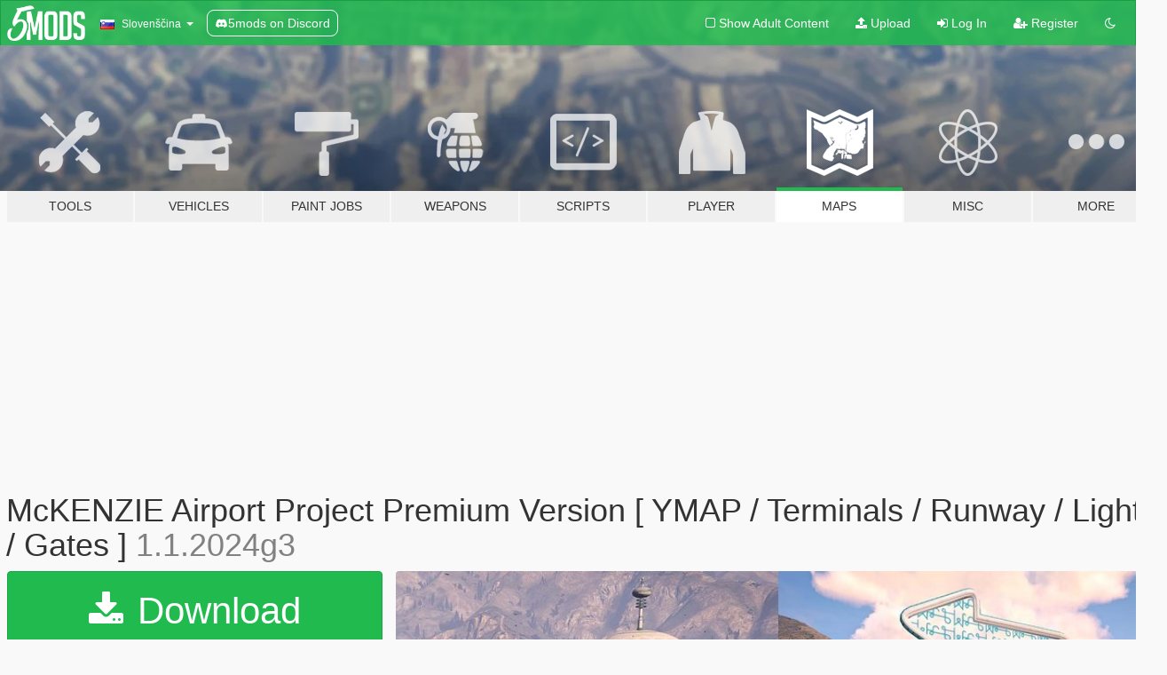

--- FILE ---
content_type: text/html; charset=utf-8
request_url: https://sl.gta5-mods.com/maps/mckenzie-airport-project-premium-version-ymap-terminals-runway-lights-gates
body_size: 16218
content:

<!DOCTYPE html>
<html lang="sl" dir="ltr">
<head>
	<title>
		McKENZIE Airport Project Premium Version [ YMAP / Terminals / Runway / Lights / Gates ] - GTA5-Mods.com
	</title>

		<script
		  async
		  src="https://hb.vntsm.com/v4/live/vms/sites/gta5-mods.com/index.js"
        ></script>

        <script>
          self.__VM = self.__VM || [];
          self.__VM.push(function (admanager, scope) {
            scope.Config.buildPlacement((configBuilder) => {
              configBuilder.add("billboard");
              configBuilder.addDefaultOrUnique("mobile_mpu").setBreakPoint("mobile")
            }).display("top-ad");

            scope.Config.buildPlacement((configBuilder) => {
              configBuilder.add("leaderboard");
              configBuilder.addDefaultOrUnique("mobile_mpu").setBreakPoint("mobile")
            }).display("central-ad");

            scope.Config.buildPlacement((configBuilder) => {
              configBuilder.add("mpu");
              configBuilder.addDefaultOrUnique("mobile_mpu").setBreakPoint("mobile")
            }).display("side-ad");

            scope.Config.buildPlacement((configBuilder) => {
              configBuilder.add("leaderboard");
              configBuilder.addDefaultOrUnique("mpu").setBreakPoint({ mediaQuery: "max-width:1200px" })
            }).display("central-ad-2");

            scope.Config.buildPlacement((configBuilder) => {
              configBuilder.add("leaderboard");
              configBuilder.addDefaultOrUnique("mobile_mpu").setBreakPoint("mobile")
            }).display("bottom-ad");

            scope.Config.buildPlacement((configBuilder) => {
              configBuilder.add("desktop_takeover");
              configBuilder.addDefaultOrUnique("mobile_takeover").setBreakPoint("mobile")
            }).display("takeover-ad");

            scope.Config.get('mpu').display('download-ad-1');
          });
        </script>

	<meta charset="utf-8">
	<meta name="viewport" content="width=320, initial-scale=1.0, maximum-scale=1.0">
	<meta http-equiv="X-UA-Compatible" content="IE=edge">
	<meta name="msapplication-config" content="none">
	<meta name="theme-color" content="#20ba4e">
	<meta name="msapplication-navbutton-color" content="#20ba4e">
	<meta name="apple-mobile-web-app-capable" content="yes">
	<meta name="apple-mobile-web-app-status-bar-style" content="#20ba4e">
	<meta name="csrf-param" content="authenticity_token" />
<meta name="csrf-token" content="DAPwNxpgn+mRUtHBFNHc/VdBvB7N0woPfeTZIMvNuVCtWfRKGqfwX1KhKtlZY3Y/85d5MVjgmNI9vY/J4qc3NQ==" />
	    <!--suppress ALL -->

    <meta property="og:url" content="https://sl.gta5-mods.com/maps/mckenzie-airport-project-premium-version-ymap-terminals-runway-lights-gates">
    <meta property="og:title" content="McKENZIE Airport Project Premium Version [ YMAP / Terminals / Runway / Lights / Gates ]">
    <meta property="og:description" content="This is my project for Mckenzie airport, I spent 2 month to make this airport more like a modern internal airport. And I also &quot;repaired&quot; its runway for this airport to make our take off more easily. I hpoe my project can make you happy! ---------------------------------------------------------------------------------------------------------------------------------------------------------------  V1.1 Changes: 1. Fix gates 2. Fix doors 3. ...">
    <meta property="og:site_name" content="GTA5-Mods.com">
    <meta property="og:image" content="https://img.gta5-mods.com/q75/images/mckenzie-airport-project-premium-version-ymap-terminals-runway-lights-gates/e76163-000.jpg">

    <meta name="twitter:card" content="summary_large_image">
    <meta name="twitter:site" content="@5mods">
    <meta name="twitter:title" content="McKENZIE Airport Project Premium Version [ YMAP / Terminals / Runway / Lights / Gates ]">
    <meta name="twitter:description" content="This is my project for Mckenzie airport, I spent 2 month to make this airport more like a modern internal airport. And I also &quot;repaired&quot; its runway for this airport to make our take off more easily. I hpoe my project can make you happy! ---------------------------------------------------------------------------------------------------------------------------------------------------------------  V1.1 Changes: 1. Fix gates 2. Fix doors 3. ...">
    <meta name="twitter:image" content="https://img.gta5-mods.com/q75/images/mckenzie-airport-project-premium-version-ymap-terminals-runway-lights-gates/e76163-000.jpg">


	<link rel="shortcut icon" type="image/x-icon" href="https://images.gta5-mods.com/icons/favicon.png">
	<link rel="stylesheet" media="screen" href="/assets/application-7e510725ebc5c55e88a9fd87c027a2aa9e20126744fbac89762e0fd54819c399.css" />
	    <link rel="alternate" hreflang="id" href="https://id.gta5-mods.com/maps/mckenzie-airport-project-premium-version-ymap-terminals-runway-lights-gates">
    <link rel="alternate" hreflang="ms" href="https://ms.gta5-mods.com/maps/mckenzie-airport-project-premium-version-ymap-terminals-runway-lights-gates">
    <link rel="alternate" hreflang="bg" href="https://bg.gta5-mods.com/maps/mckenzie-airport-project-premium-version-ymap-terminals-runway-lights-gates">
    <link rel="alternate" hreflang="ca" href="https://ca.gta5-mods.com/maps/mckenzie-airport-project-premium-version-ymap-terminals-runway-lights-gates">
    <link rel="alternate" hreflang="cs" href="https://cs.gta5-mods.com/maps/mckenzie-airport-project-premium-version-ymap-terminals-runway-lights-gates">
    <link rel="alternate" hreflang="da" href="https://da.gta5-mods.com/maps/mckenzie-airport-project-premium-version-ymap-terminals-runway-lights-gates">
    <link rel="alternate" hreflang="de" href="https://de.gta5-mods.com/maps/mckenzie-airport-project-premium-version-ymap-terminals-runway-lights-gates">
    <link rel="alternate" hreflang="el" href="https://el.gta5-mods.com/maps/mckenzie-airport-project-premium-version-ymap-terminals-runway-lights-gates">
    <link rel="alternate" hreflang="en" href="https://www.gta5-mods.com/maps/mckenzie-airport-project-premium-version-ymap-terminals-runway-lights-gates">
    <link rel="alternate" hreflang="es" href="https://es.gta5-mods.com/maps/mckenzie-airport-project-premium-version-ymap-terminals-runway-lights-gates">
    <link rel="alternate" hreflang="fr" href="https://fr.gta5-mods.com/maps/mckenzie-airport-project-premium-version-ymap-terminals-runway-lights-gates">
    <link rel="alternate" hreflang="gl" href="https://gl.gta5-mods.com/maps/mckenzie-airport-project-premium-version-ymap-terminals-runway-lights-gates">
    <link rel="alternate" hreflang="ko" href="https://ko.gta5-mods.com/maps/mckenzie-airport-project-premium-version-ymap-terminals-runway-lights-gates">
    <link rel="alternate" hreflang="hi" href="https://hi.gta5-mods.com/maps/mckenzie-airport-project-premium-version-ymap-terminals-runway-lights-gates">
    <link rel="alternate" hreflang="it" href="https://it.gta5-mods.com/maps/mckenzie-airport-project-premium-version-ymap-terminals-runway-lights-gates">
    <link rel="alternate" hreflang="hu" href="https://hu.gta5-mods.com/maps/mckenzie-airport-project-premium-version-ymap-terminals-runway-lights-gates">
    <link rel="alternate" hreflang="mk" href="https://mk.gta5-mods.com/maps/mckenzie-airport-project-premium-version-ymap-terminals-runway-lights-gates">
    <link rel="alternate" hreflang="nl" href="https://nl.gta5-mods.com/maps/mckenzie-airport-project-premium-version-ymap-terminals-runway-lights-gates">
    <link rel="alternate" hreflang="nb" href="https://no.gta5-mods.com/maps/mckenzie-airport-project-premium-version-ymap-terminals-runway-lights-gates">
    <link rel="alternate" hreflang="pl" href="https://pl.gta5-mods.com/maps/mckenzie-airport-project-premium-version-ymap-terminals-runway-lights-gates">
    <link rel="alternate" hreflang="pt-BR" href="https://pt.gta5-mods.com/maps/mckenzie-airport-project-premium-version-ymap-terminals-runway-lights-gates">
    <link rel="alternate" hreflang="ro" href="https://ro.gta5-mods.com/maps/mckenzie-airport-project-premium-version-ymap-terminals-runway-lights-gates">
    <link rel="alternate" hreflang="ru" href="https://ru.gta5-mods.com/maps/mckenzie-airport-project-premium-version-ymap-terminals-runway-lights-gates">
    <link rel="alternate" hreflang="sl" href="https://sl.gta5-mods.com/maps/mckenzie-airport-project-premium-version-ymap-terminals-runway-lights-gates">
    <link rel="alternate" hreflang="fi" href="https://fi.gta5-mods.com/maps/mckenzie-airport-project-premium-version-ymap-terminals-runway-lights-gates">
    <link rel="alternate" hreflang="sv" href="https://sv.gta5-mods.com/maps/mckenzie-airport-project-premium-version-ymap-terminals-runway-lights-gates">
    <link rel="alternate" hreflang="vi" href="https://vi.gta5-mods.com/maps/mckenzie-airport-project-premium-version-ymap-terminals-runway-lights-gates">
    <link rel="alternate" hreflang="tr" href="https://tr.gta5-mods.com/maps/mckenzie-airport-project-premium-version-ymap-terminals-runway-lights-gates">
    <link rel="alternate" hreflang="uk" href="https://uk.gta5-mods.com/maps/mckenzie-airport-project-premium-version-ymap-terminals-runway-lights-gates">
    <link rel="alternate" hreflang="zh-CN" href="https://zh.gta5-mods.com/maps/mckenzie-airport-project-premium-version-ymap-terminals-runway-lights-gates">

  <script src="/javascripts/ads.js"></script>

		<!-- Nexus Google Tag Manager -->
		<script nonce="true">
//<![CDATA[
				window.dataLayer = window.dataLayer || [];

						window.dataLayer.push({
								login_status: 'Guest',
								user_id: undefined,
								gta5mods_id: undefined,
						});

//]]>
</script>
		<script nonce="true">
//<![CDATA[
				(function(w,d,s,l,i){w[l]=w[l]||[];w[l].push({'gtm.start':
				new Date().getTime(),event:'gtm.js'});var f=d.getElementsByTagName(s)[0],
				j=d.createElement(s),dl=l!='dataLayer'?'&l='+l:'';j.async=true;j.src=
				'https://www.googletagmanager.com/gtm.js?id='+i+dl;f.parentNode.insertBefore(j,f);
				})(window,document,'script','dataLayer','GTM-KCVF2WQ');

//]]>
</script>		<!-- End Nexus Google Tag Manager -->
</head>
<body class=" sl">
	<!-- Google Tag Manager (noscript) -->
	<noscript><iframe src="https://www.googletagmanager.com/ns.html?id=GTM-KCVF2WQ"
										height="0" width="0" style="display:none;visibility:hidden"></iframe></noscript>
	<!-- End Google Tag Manager (noscript) -->

<div id="page-cover"></div>
<div id="page-loading">
	<span class="graphic"></span>
	<span class="message">Loading...</span>
</div>

<div id="page-cover"></div>

<nav id="main-nav" class="navbar navbar-default">
  <div class="container">
    <div class="navbar-header">
      <a class="navbar-brand" href="/"></a>

      <ul class="nav navbar-nav">
        <li id="language-dropdown" class="dropdown">
          <a href="#language" class="dropdown-toggle" data-toggle="dropdown">
            <span class="famfamfam-flag-si icon"></span>&nbsp;
            <span class="language-name">Slovenščina</span>
            <span class="caret"></span>
          </a>

          <ul class="dropdown-menu dropdown-menu-with-footer">
                <li>
                  <a href="https://id.gta5-mods.com/maps/mckenzie-airport-project-premium-version-ymap-terminals-runway-lights-gates">
                    <span class="famfamfam-flag-id"></span>
                    <span class="language-name">Bahasa Indonesia</span>
                  </a>
                </li>
                <li>
                  <a href="https://ms.gta5-mods.com/maps/mckenzie-airport-project-premium-version-ymap-terminals-runway-lights-gates">
                    <span class="famfamfam-flag-my"></span>
                    <span class="language-name">Bahasa Melayu</span>
                  </a>
                </li>
                <li>
                  <a href="https://bg.gta5-mods.com/maps/mckenzie-airport-project-premium-version-ymap-terminals-runway-lights-gates">
                    <span class="famfamfam-flag-bg"></span>
                    <span class="language-name">Български</span>
                  </a>
                </li>
                <li>
                  <a href="https://ca.gta5-mods.com/maps/mckenzie-airport-project-premium-version-ymap-terminals-runway-lights-gates">
                    <span class="famfamfam-flag-catalonia"></span>
                    <span class="language-name">Català</span>
                  </a>
                </li>
                <li>
                  <a href="https://cs.gta5-mods.com/maps/mckenzie-airport-project-premium-version-ymap-terminals-runway-lights-gates">
                    <span class="famfamfam-flag-cz"></span>
                    <span class="language-name">Čeština</span>
                  </a>
                </li>
                <li>
                  <a href="https://da.gta5-mods.com/maps/mckenzie-airport-project-premium-version-ymap-terminals-runway-lights-gates">
                    <span class="famfamfam-flag-dk"></span>
                    <span class="language-name">Dansk</span>
                  </a>
                </li>
                <li>
                  <a href="https://de.gta5-mods.com/maps/mckenzie-airport-project-premium-version-ymap-terminals-runway-lights-gates">
                    <span class="famfamfam-flag-de"></span>
                    <span class="language-name">Deutsch</span>
                  </a>
                </li>
                <li>
                  <a href="https://el.gta5-mods.com/maps/mckenzie-airport-project-premium-version-ymap-terminals-runway-lights-gates">
                    <span class="famfamfam-flag-gr"></span>
                    <span class="language-name">Ελληνικά</span>
                  </a>
                </li>
                <li>
                  <a href="https://www.gta5-mods.com/maps/mckenzie-airport-project-premium-version-ymap-terminals-runway-lights-gates">
                    <span class="famfamfam-flag-gb"></span>
                    <span class="language-name">English</span>
                  </a>
                </li>
                <li>
                  <a href="https://es.gta5-mods.com/maps/mckenzie-airport-project-premium-version-ymap-terminals-runway-lights-gates">
                    <span class="famfamfam-flag-es"></span>
                    <span class="language-name">Español</span>
                  </a>
                </li>
                <li>
                  <a href="https://fr.gta5-mods.com/maps/mckenzie-airport-project-premium-version-ymap-terminals-runway-lights-gates">
                    <span class="famfamfam-flag-fr"></span>
                    <span class="language-name">Français</span>
                  </a>
                </li>
                <li>
                  <a href="https://gl.gta5-mods.com/maps/mckenzie-airport-project-premium-version-ymap-terminals-runway-lights-gates">
                    <span class="famfamfam-flag-es-gl"></span>
                    <span class="language-name">Galego</span>
                  </a>
                </li>
                <li>
                  <a href="https://ko.gta5-mods.com/maps/mckenzie-airport-project-premium-version-ymap-terminals-runway-lights-gates">
                    <span class="famfamfam-flag-kr"></span>
                    <span class="language-name">한국어</span>
                  </a>
                </li>
                <li>
                  <a href="https://hi.gta5-mods.com/maps/mckenzie-airport-project-premium-version-ymap-terminals-runway-lights-gates">
                    <span class="famfamfam-flag-in"></span>
                    <span class="language-name">हिन्दी</span>
                  </a>
                </li>
                <li>
                  <a href="https://it.gta5-mods.com/maps/mckenzie-airport-project-premium-version-ymap-terminals-runway-lights-gates">
                    <span class="famfamfam-flag-it"></span>
                    <span class="language-name">Italiano</span>
                  </a>
                </li>
                <li>
                  <a href="https://hu.gta5-mods.com/maps/mckenzie-airport-project-premium-version-ymap-terminals-runway-lights-gates">
                    <span class="famfamfam-flag-hu"></span>
                    <span class="language-name">Magyar</span>
                  </a>
                </li>
                <li>
                  <a href="https://mk.gta5-mods.com/maps/mckenzie-airport-project-premium-version-ymap-terminals-runway-lights-gates">
                    <span class="famfamfam-flag-mk"></span>
                    <span class="language-name">Македонски</span>
                  </a>
                </li>
                <li>
                  <a href="https://nl.gta5-mods.com/maps/mckenzie-airport-project-premium-version-ymap-terminals-runway-lights-gates">
                    <span class="famfamfam-flag-nl"></span>
                    <span class="language-name">Nederlands</span>
                  </a>
                </li>
                <li>
                  <a href="https://no.gta5-mods.com/maps/mckenzie-airport-project-premium-version-ymap-terminals-runway-lights-gates">
                    <span class="famfamfam-flag-no"></span>
                    <span class="language-name">Norsk</span>
                  </a>
                </li>
                <li>
                  <a href="https://pl.gta5-mods.com/maps/mckenzie-airport-project-premium-version-ymap-terminals-runway-lights-gates">
                    <span class="famfamfam-flag-pl"></span>
                    <span class="language-name">Polski</span>
                  </a>
                </li>
                <li>
                  <a href="https://pt.gta5-mods.com/maps/mckenzie-airport-project-premium-version-ymap-terminals-runway-lights-gates">
                    <span class="famfamfam-flag-br"></span>
                    <span class="language-name">Português do Brasil</span>
                  </a>
                </li>
                <li>
                  <a href="https://ro.gta5-mods.com/maps/mckenzie-airport-project-premium-version-ymap-terminals-runway-lights-gates">
                    <span class="famfamfam-flag-ro"></span>
                    <span class="language-name">Română</span>
                  </a>
                </li>
                <li>
                  <a href="https://ru.gta5-mods.com/maps/mckenzie-airport-project-premium-version-ymap-terminals-runway-lights-gates">
                    <span class="famfamfam-flag-ru"></span>
                    <span class="language-name">Русский</span>
                  </a>
                </li>
                <li>
                  <a href="https://sl.gta5-mods.com/maps/mckenzie-airport-project-premium-version-ymap-terminals-runway-lights-gates">
                    <span class="famfamfam-flag-si"></span>
                    <span class="language-name">Slovenščina</span>
                  </a>
                </li>
                <li>
                  <a href="https://fi.gta5-mods.com/maps/mckenzie-airport-project-premium-version-ymap-terminals-runway-lights-gates">
                    <span class="famfamfam-flag-fi"></span>
                    <span class="language-name">Suomi</span>
                  </a>
                </li>
                <li>
                  <a href="https://sv.gta5-mods.com/maps/mckenzie-airport-project-premium-version-ymap-terminals-runway-lights-gates">
                    <span class="famfamfam-flag-se"></span>
                    <span class="language-name">Svenska</span>
                  </a>
                </li>
                <li>
                  <a href="https://vi.gta5-mods.com/maps/mckenzie-airport-project-premium-version-ymap-terminals-runway-lights-gates">
                    <span class="famfamfam-flag-vn"></span>
                    <span class="language-name">Tiếng Việt</span>
                  </a>
                </li>
                <li>
                  <a href="https://tr.gta5-mods.com/maps/mckenzie-airport-project-premium-version-ymap-terminals-runway-lights-gates">
                    <span class="famfamfam-flag-tr"></span>
                    <span class="language-name">Türkçe</span>
                  </a>
                </li>
                <li>
                  <a href="https://uk.gta5-mods.com/maps/mckenzie-airport-project-premium-version-ymap-terminals-runway-lights-gates">
                    <span class="famfamfam-flag-ua"></span>
                    <span class="language-name">Українська</span>
                  </a>
                </li>
                <li>
                  <a href="https://zh.gta5-mods.com/maps/mckenzie-airport-project-premium-version-ymap-terminals-runway-lights-gates">
                    <span class="famfamfam-flag-cn"></span>
                    <span class="language-name">中文</span>
                  </a>
                </li>
          </ul>
        </li>
        <li class="discord-link">
          <a href="https://discord.gg/2PR7aMzD4U" target="_blank" rel="noreferrer">
            <img src="https://images.gta5-mods.com/site/discord-header.svg" height="15px" alt="">
            <span>5mods on Discord</span>
          </a>
        </li>
      </ul>
    </div>

    <ul class="nav navbar-nav navbar-right">
        <li>
          <a href="/adult_filter" title="Light mode">
              <span class="fa fa-square-o"></span>
            <span>Show Adult <span class="adult-filter__content-text">Content</span></span>
          </a>
        </li>
      <li class="hidden-xs">
        <a href="/upload">
          <span class="icon fa fa-upload"></span>
          Upload
        </a>
      </li>

        <li>
          <a href="/login?r=/maps/mckenzie-airport-project-premium-version-ymap-terminals-runway-lights-gates">
            <span class="icon fa fa-sign-in"></span>
            <span class="login-text">Log In</span>
          </a>
        </li>

        <li class="hidden-xs">
          <a href="/register?r=/maps/mckenzie-airport-project-premium-version-ymap-terminals-runway-lights-gates">
            <span class="icon fa fa-user-plus"></span>
            Register
          </a>
        </li>

        <li>
            <a href="/dark_mode" title="Dark mode">
              <span class="fa fa-moon-o"></span>
            </a>
        </li>

      <li id="search-dropdown">
        <a href="#search" class="dropdown-toggle" data-toggle="dropdown">
          <span class="fa fa-search"></span>
        </a>

        <div class="dropdown-menu">
          <div class="form-inline">
            <div class="form-group">
              <div class="input-group">
                <div class="input-group-addon"><span  class="fa fa-search"></span></div>
                <input type="text" class="form-control" placeholder="Search GTA 5 mods...">
              </div>
            </div>
            <button type="submit" class="btn btn-primary">
              Search
            </button>
          </div>
        </div>
      </li>
    </ul>
  </div>
</nav>

<div id="banner" class="maps">
  <div class="container hidden-xs">
    <div id="intro">
      <h1 class="styled">Welcome to GTA5-Mods.com</h1>
      <p>Select one of the following categories to start browsing the latest GTA 5 PC mods:</p>
    </div>
  </div>

  <div class="container">
    <ul id="navigation" class="clearfix sl">
        <li class="tools ">
          <a href="/tools">
            <span class="icon-category"></span>
            <span class="label-border"></span>
            <span class="label-category ">
              <span>Tools</span>
            </span>
          </a>
        </li>
        <li class="vehicles ">
          <a href="/vehicles">
            <span class="icon-category"></span>
            <span class="label-border"></span>
            <span class="label-category ">
              <span>Vehicles</span>
            </span>
          </a>
        </li>
        <li class="paintjobs ">
          <a href="/paintjobs">
            <span class="icon-category"></span>
            <span class="label-border"></span>
            <span class="label-category ">
              <span>Paint Jobs</span>
            </span>
          </a>
        </li>
        <li class="weapons ">
          <a href="/weapons">
            <span class="icon-category"></span>
            <span class="label-border"></span>
            <span class="label-category ">
              <span>Weapons</span>
            </span>
          </a>
        </li>
        <li class="scripts ">
          <a href="/scripts">
            <span class="icon-category"></span>
            <span class="label-border"></span>
            <span class="label-category ">
              <span>Scripts</span>
            </span>
          </a>
        </li>
        <li class="player ">
          <a href="/player">
            <span class="icon-category"></span>
            <span class="label-border"></span>
            <span class="label-category ">
              <span>Player</span>
            </span>
          </a>
        </li>
        <li class="maps active">
          <a href="/maps">
            <span class="icon-category"></span>
            <span class="label-border"></span>
            <span class="label-category ">
              <span>Maps</span>
            </span>
          </a>
        </li>
        <li class="misc ">
          <a href="/misc">
            <span class="icon-category"></span>
            <span class="label-border"></span>
            <span class="label-category ">
              <span>Misc</span>
            </span>
          </a>
        </li>
      <li id="more-dropdown" class="more dropdown">
        <a href="#more" class="dropdown-toggle" data-toggle="dropdown">
          <span class="icon-category"></span>
          <span class="label-border"></span>
          <span class="label-category ">
            <span>More</span>
          </span>
        </a>

        <ul class="dropdown-menu pull-right">
          <li>
            <a href="http://www.gta5cheats.com" target="_blank">
              <span class="fa fa-external-link"></span>
              GTA 5 Cheats
            </a>
          </li>
        </ul>
      </li>
    </ul>
  </div>
</div>

<div id="content">
  


<div id="file" class="container" data-user-file-id="259130">
  <div class="clearfix">
      <div id="top-ad" class="ad-container"></div>

    <h1>
      
      McKENZIE Airport Project Premium Version [ YMAP / Terminals / Runway / Lights / Gates ]
      <span class="version">1.1.2024g3</span>

    </h1>
  </div>


    <div id="file-container" class="row">
      <div class="col-sm-5 col-lg-4">

          <a href="/maps/mckenzie-airport-project-premium-version-ymap-terminals-runway-lights-gates/download/170187" class="btn btn-primary btn-download" >
            <span class="fa fa-download"></span>
            Download
          </a>

        <div class="file-actions">

          <div class="row">
            <div class="col-xs-12 share-container">
              <div id="share-list">
                <ul>
                  <li>
                    <a href="#share-facebook" class="facebook" title="Share to Facebook">
                      <span class="fa fa-facebook"></span>
                    </a>
                  </li>
                  <li>
                    <a href="#share-twitter" class="twitter" title="Share to Twitter" data-text="McKENZIE Airport Project Premium Version [ YMAP / Terminals / Runway / Lights / Gates ]">
                      <span class="fa fa-twitter"></span>
                    </a>
                  </li>
                  <li>
                    <a href="#share-vk" class="vk" title="Share to VKontakte">
                      <span class="fa fa-vk"></span>
                    </a>
                  </li>
                </ul>
              </div>

              <button class="btn btn-o-info btn-block">
                <span class="fa fa-share-alt "></span>
                <span>Share</span>
              </button>
            </div>

          </div>
        </div>
        <div class="panel panel-default">
          <div class="panel-body">
            <div class="user-panel row">
              <div class="col-xs-3">
                <a href="/users/1462TANKS">
                  <img class="img-responsive" src="https://img.gta5-mods.com/q75-w100-h100-cfill/avatars/1206352/14e745-icon_bh3_v2025_512.png" alt="14e745 icon bh3 v2025 512" />
                </a>
              </div>
              <div class="col-xs-9">
                <a class="username" href="/users/1462TANKS">1462TANKS</a>
                  <br/>
                  <div class="user-social">
                    <a title="Homepage" target="_blank" href="https://space.bilibili.com/19131347"><span class="fa fa-home"></span></a>












                  </div>

                  


              </div>
            </div>
          </div>
        </div>

          <div class="panel panel-default hidden-xs">
            <div class="panel-body">
  <h3 class="mt-0">
    <i class="fa fa-list-alt"></i>
    <span class="translation_missing" title="translation missing: sl.user_file.all_versions">All Versions</span>
  </h3>
      <div class="well pull-left file-version-container ">
        <div class="pull-left">
          <i class="fa fa-file"></i>&nbsp;1.1.2024g3 <span>(current)</span>
          <p>
            <span class="num-downloads">1.811 downloads <span class="file-size">, 4 MB</span></span>
            <br/><span class="num-downloads">24. maj 2024</span>
          </p>
        </div>
        <div class="pull-right" >
                  <a target="_blank" href="https://www.virustotal.com/gui/file/7c15464059b61f1129d3957d2fb3291d652e9aa1d67f06410d74a934616f10b5/detection/f-7c15464059b61f1129d3957d2fb3291d652e9aa1d67f06410d74a934616f10b5-1716574595"><i data-container="body" data-trigger="hover" data-toggle="popover" data-placement="top" data-html="true" data-title="<b class='color-success'>This file is safe <i class='fa fa-check-circle-o'></i></b>" data-content="<i>This file has been scanned for viruses and is safe to download.</i>" class="fa fa-shield vt-version"></i></a>

              <a target="_blank" href="/maps/mckenzie-airport-project-premium-version-ymap-terminals-runway-lights-gates/download/170187"><i class="fa fa-download download-version"></i></a>
        </div>
      </div>
      <div class="well pull-left file-version-container ">
        <div class="pull-left">
          <i class="fa fa-file"></i>&nbsp;1.0.2024g3 
          <p>
            <span class="num-downloads">592 downloads <span class="file-size">, 4 MB</span></span>
            <br/><span class="num-downloads">05. maj 2024</span>
          </p>
        </div>
        <div class="pull-right" >
                  <a target="_blank" href="https://www.virustotal.com/gui/file/8f97f7e36bc6b985438cc94fb624ec1ccbcad8eeac78bd88a056bc39aa0d1079/detection/f-8f97f7e36bc6b985438cc94fb624ec1ccbcad8eeac78bd88a056bc39aa0d1079-1714951823"><i data-container="body" data-trigger="hover" data-toggle="popover" data-placement="top" data-html="true" data-title="<b class='color-success'>This file is safe <i class='fa fa-check-circle-o'></i></b>" data-content="<i>This file has been scanned for viruses and is safe to download.</i>" class="fa fa-shield vt-version"></i></a>

              <a target="_blank" href="/maps/mckenzie-airport-project-premium-version-ymap-terminals-runway-lights-gates/download/169512"><i class="fa fa-download download-version"></i></a>
        </div>
      </div>
</div>
          </div>

          <div id="side-ad" class="ad-container"></div>

        <div class="file-list">
            <div class="col-xs-12 hidden-xs">
              <h4>More mods by <a class="username" href="/users/1462TANKS">1462TANKS</a>:</h4>
                
<div class="file-list-obj">
  <a href="/maps/los-santos-capital-construction-ymap-lore-friendly" title="Los Santos Capital Construction [ YMAP / Lore Friendly ]" class="preview empty">

    <img title="Los Santos Capital Construction [ YMAP / Lore Friendly ]" class="img-responsive" alt="Los Santos Capital Construction [ YMAP / Lore Friendly ]" src="https://img.gta5-mods.com/q75-w500-h333-cfill/images/los-santos-capital-construction-ymap-lore-friendly/8f4605-000.jpg" />

      <ul class="categories">
            <li>Scene</li>
            <li>Map Editor</li>
      </ul>

      <div class="stats">
        <div>
            <span title="5.0 star rating">
              <span class="fa fa-star"></span> 5.0
            </span>
        </div>
        <div>
          <span title="878 Downloads">
            <span class="fa fa-download"></span> 878
          </span>
          <span class="stats-likes" title="20 Likes">
            <span class="fa fa-thumbs-up"></span> 20
          </span>
        </div>
      </div>

  </a>
  <div class="details">
    <div class="top">
      <div class="name">
        <a href="/maps/los-santos-capital-construction-ymap-lore-friendly" title="Los Santos Capital Construction [ YMAP / Lore Friendly ]">
          <span dir="ltr">Los Santos Capital Construction [ YMAP / Lore Friendly ]</span>
        </a>
      </div>
        <div class="version" dir="ltr" title="1.1.20250322">1.1.20250322</div>
    </div>
    <div class="bottom">
      <span class="bottom-by">By</span> <a href="/users/1462TANKS" title="1462TANKS">1462TANKS</a>
    </div>
  </div>
</div>
                
<div class="file-list-obj">
  <a href="/paintjobs/mci-d4500ct-coach-dashound-skin" title="MCI D4500CT Coach Dashound Skin" class="preview empty">

    <img title="MCI D4500CT Coach Dashound Skin" class="img-responsive" alt="MCI D4500CT Coach Dashound Skin" src="https://img.gta5-mods.com/q75-w500-h333-cfill/images/mci-d4500ct-coach-dashound-skin/d53cbb-MCI02.jpg" />

      <ul class="categories">
            <li>Livery</li>
            <li>Los Santos</li>
            <li>USA</li>
            <li>North America</li>
      </ul>

      <div class="stats">
        <div>
            <span title="4.5 star rating">
              <span class="fa fa-star"></span> 4.5
            </span>
        </div>
        <div>
          <span title="262 Downloads">
            <span class="fa fa-download"></span> 262
          </span>
          <span class="stats-likes" title="7 Likes">
            <span class="fa fa-thumbs-up"></span> 7
          </span>
        </div>
      </div>

  </a>
  <div class="details">
    <div class="top">
      <div class="name">
        <a href="/paintjobs/mci-d4500ct-coach-dashound-skin" title="MCI D4500CT Coach Dashound Skin">
          <span dir="ltr">MCI D4500CT Coach Dashound Skin</span>
        </a>
      </div>
        <div class="version" dir="ltr" title="1.0">1.0</div>
    </div>
    <div class="bottom">
      <span class="bottom-by">By</span> <a href="/users/1462TANKS" title="1462TANKS">1462TANKS</a>
    </div>
  </div>
</div>
                
<div class="file-list-obj">
  <a href="/paintjobs/2021-bmw-m4-competition-durandal-paincar-2021-m4-3" title="Durandal Pain Livery for 2021 BMW M4 Competition" class="preview empty">

    <img title="Durandal Pain Livery for 2021 BMW M4 Competition" class="img-responsive" alt="Durandal Pain Livery for 2021 BMW M4 Competition" src="https://img.gta5-mods.com/q75-w500-h333-cfill/images/2021-bmw-m4-competition-durandal-paincar-2021-m4-3/51dc43-01.jpg" />

      <ul class="categories">
            <li>Livery</li>
            <li>Asia</li>
      </ul>

      <div class="stats">
        <div>
        </div>
        <div>
          <span title="587 Downloads">
            <span class="fa fa-download"></span> 587
          </span>
          <span class="stats-likes" title="13 Likes">
            <span class="fa fa-thumbs-up"></span> 13
          </span>
        </div>
      </div>

  </a>
  <div class="details">
    <div class="top">
      <div class="name">
        <a href="/paintjobs/2021-bmw-m4-competition-durandal-paincar-2021-m4-3" title="Durandal Pain Livery for 2021 BMW M4 Competition">
          <span dir="ltr">Durandal Pain Livery for 2021 BMW M4 Competition</span>
        </a>
      </div>
        <div class="version" dir="ltr" title="1.2022.1.0">1.2022.1.0</div>
    </div>
    <div class="bottom">
      <span class="bottom-by">By</span> <a href="/users/1462TANKS" title="1462TANKS">1462TANKS</a>
    </div>
  </div>
</div>
                
<div class="file-list-obj">
  <a href="/paintjobs/yrt-based-ls-transit-2nd-generation-novabus-lfs-2023-skin-pack-lore-friendly-4k-addon-replace" title="YRT Based LS Transit 2nd Generation Novabus LFS 2023 Skin Pack [ Lore Friendly / 4K / Addon / Replace ]" class="preview empty">

    <img title="YRT Based LS Transit 2nd Generation Novabus LFS 2023 Skin Pack [ Lore Friendly / 4K / Addon / Replace ]" class="img-responsive" alt="YRT Based LS Transit 2nd Generation Novabus LFS 2023 Skin Pack [ Lore Friendly / 4K / Addon / Replace ]" src="https://img.gta5-mods.com/q75-w500-h333-cfill/images/yrt-based-ls-transit-2nd-generation-novabus-lfs-2023-skin-pack-lore-friendly-4k-addon-replace/539f5f-00.jpg" />

      <ul class="categories">
            <li>Livery</li>
            <li>Los Santos</li>
            <li>USA</li>
            <li>Fictional</li>
      </ul>

      <div class="stats">
        <div>
        </div>
        <div>
          <span title="318 Downloads">
            <span class="fa fa-download"></span> 318
          </span>
          <span class="stats-likes" title="8 Likes">
            <span class="fa fa-thumbs-up"></span> 8
          </span>
        </div>
      </div>

  </a>
  <div class="details">
    <div class="top">
      <div class="name">
        <a href="/paintjobs/yrt-based-ls-transit-2nd-generation-novabus-lfs-2023-skin-pack-lore-friendly-4k-addon-replace" title="YRT Based LS Transit 2nd Generation Novabus LFS 2023 Skin Pack [ Lore Friendly / 4K / Addon / Replace ]">
          <span dir="ltr">YRT Based LS Transit 2nd Generation Novabus LFS 2023 Skin Pack [ Lore Friendly / 4K / Addon / Replace ]</span>
        </a>
      </div>
        <div class="version" dir="ltr" title="1.0.20230321">1.0.20230321</div>
    </div>
    <div class="bottom">
      <span class="bottom-by">By</span> <a href="/users/1462TANKS" title="1462TANKS">1462TANKS</a>
    </div>
  </div>
</div>
                
<div class="file-list-obj">
  <a href="/paintjobs/ford-crown-victoria-2011-cn-ccs-taxi" title="Ford Crown Victoria 1999 CN CCS Taxi（中国长春出租）" class="preview empty">

    <img title="Ford Crown Victoria 1999 CN CCS Taxi（中国长春出租）" class="img-responsive" alt="Ford Crown Victoria 1999 CN CCS Taxi（中国长春出租）" src="https://img.gta5-mods.com/q75-w500-h333-cfill/images/ford-crown-victoria-2011-cn-ccs-taxi/8773a4-fcv6.jpg" />

      <ul class="categories">
            <li>Livery</li>
            <li>Asia</li>
      </ul>

      <div class="stats">
        <div>
        </div>
        <div>
          <span title="239 Downloads">
            <span class="fa fa-download"></span> 239
          </span>
          <span class="stats-likes" title="0 Likes">
            <span class="fa fa-thumbs-up"></span> 0
          </span>
        </div>
      </div>

  </a>
  <div class="details">
    <div class="top">
      <div class="name">
        <a href="/paintjobs/ford-crown-victoria-2011-cn-ccs-taxi" title="Ford Crown Victoria 1999 CN CCS Taxi（中国长春出租）">
          <span dir="ltr">Ford Crown Victoria 1999 CN CCS Taxi（中国长春出租）</span>
        </a>
      </div>
        <div class="version" dir="ltr" title="1.0">1.0</div>
    </div>
    <div class="bottom">
      <span class="bottom-by">By</span> <a href="/users/1462TANKS" title="1462TANKS">1462TANKS</a>
    </div>
  </div>
</div>
            </div>

        </div>
      </div>

      <div class="col-sm-7 col-lg-8">
          <div id="file-media">
            <!-- Cover Media -->
            <div class="text-center">

                <a target="_blank" class="thumbnail mfp-image cover-media" title="McKENZIE Airport Project Premium Version [ YMAP / Terminals / Runway / Lights / Gates ]" href="https://img.gta5-mods.com/q95/images/mckenzie-airport-project-premium-version-ymap-terminals-runway-lights-gates/e76163-000.jpg"><img class="img-responsive" src="https://img.gta5-mods.com/q85-w800/images/mckenzie-airport-project-premium-version-ymap-terminals-runway-lights-gates/e76163-000.jpg" alt="E76163 000" /></a>
            </div>

            <!-- Remaining Media -->
              <div class="media-thumbnails row">
                    <div class="col-xs-4 col-md-2">
                      <a target="_blank" class="thumbnail mfp-image" title="McKENZIE Airport Project Premium Version [ YMAP / Terminals / Runway / Lights / Gates ]" href="https://img.gta5-mods.com/q95/images/mckenzie-airport-project-premium-version-ymap-terminals-runway-lights-gates/2e8ef6-020.jpg"><img class="img-responsive" src="https://img.gta5-mods.com/q75-w350-h233-cfill/images/mckenzie-airport-project-premium-version-ymap-terminals-runway-lights-gates/2e8ef6-020.jpg" alt="2e8ef6 020" /></a>
                    </div>
                    <div class="col-xs-4 col-md-2">
                      <a target="_blank" class="thumbnail mfp-image" title="McKENZIE Airport Project Premium Version [ YMAP / Terminals / Runway / Lights / Gates ]" href="https://img.gta5-mods.com/q95/images/mckenzie-airport-project-premium-version-ymap-terminals-runway-lights-gates/2e8ef6-003.jpg"><img class="img-responsive" src="https://img.gta5-mods.com/q75-w350-h233-cfill/images/mckenzie-airport-project-premium-version-ymap-terminals-runway-lights-gates/2e8ef6-003.jpg" alt="2e8ef6 003" /></a>
                    </div>
                    <div class="col-xs-4 col-md-2">
                      <a target="_blank" class="thumbnail mfp-image" title="McKENZIE Airport Project Premium Version [ YMAP / Terminals / Runway / Lights / Gates ]" href="https://img.gta5-mods.com/q95/images/mckenzie-airport-project-premium-version-ymap-terminals-runway-lights-gates/2e8ef6-019.jpg"><img class="img-responsive" src="https://img.gta5-mods.com/q75-w350-h233-cfill/images/mckenzie-airport-project-premium-version-ymap-terminals-runway-lights-gates/2e8ef6-019.jpg" alt="2e8ef6 019" /></a>
                    </div>
                    <div class="col-xs-4 col-md-2">
                      <a target="_blank" class="thumbnail mfp-image" title="McKENZIE Airport Project Premium Version [ YMAP / Terminals / Runway / Lights / Gates ]" href="https://img.gta5-mods.com/q95/images/mckenzie-airport-project-premium-version-ymap-terminals-runway-lights-gates/2e8ef6-006.jpg"><img class="img-responsive" src="https://img.gta5-mods.com/q75-w350-h233-cfill/images/mckenzie-airport-project-premium-version-ymap-terminals-runway-lights-gates/2e8ef6-006.jpg" alt="2e8ef6 006" /></a>
                    </div>
                    <div class="col-xs-4 col-md-2">
                      <a target="_blank" class="thumbnail mfp-image" title="McKENZIE Airport Project Premium Version [ YMAP / Terminals / Runway / Lights / Gates ]" href="https://img.gta5-mods.com/q95/images/mckenzie-airport-project-premium-version-ymap-terminals-runway-lights-gates/2e8ef6-008.jpg"><img class="img-responsive" src="https://img.gta5-mods.com/q75-w350-h233-cfill/images/mckenzie-airport-project-premium-version-ymap-terminals-runway-lights-gates/2e8ef6-008.jpg" alt="2e8ef6 008" /></a>
                    </div>
                    <div class="col-xs-4 col-md-2">
                      <a target="_blank" class="thumbnail mfp-image" title="McKENZIE Airport Project Premium Version [ YMAP / Terminals / Runway / Lights / Gates ]" href="https://img.gta5-mods.com/q95/images/mckenzie-airport-project-premium-version-ymap-terminals-runway-lights-gates/2e8ef6-009.jpg"><img class="img-responsive" src="https://img.gta5-mods.com/q75-w350-h233-cfill/images/mckenzie-airport-project-premium-version-ymap-terminals-runway-lights-gates/2e8ef6-009.jpg" alt="2e8ef6 009" /></a>
                    </div>

                  <div class="extra-media collapse">
                        <div class="col-xs-4 col-md-2">
                          <a target="_blank" class="thumbnail mfp-image" title="McKENZIE Airport Project Premium Version [ YMAP / Terminals / Runway / Lights / Gates ]" href="https://img.gta5-mods.com/q95/images/mckenzie-airport-project-premium-version-ymap-terminals-runway-lights-gates/2e8ef6-010.jpg"><img class="img-responsive" src="https://img.gta5-mods.com/q75-w350-h233-cfill/images/mckenzie-airport-project-premium-version-ymap-terminals-runway-lights-gates/2e8ef6-010.jpg" alt="2e8ef6 010" /></a>
                        </div>
                        <div class="col-xs-4 col-md-2">
                          <a target="_blank" class="thumbnail mfp-image" title="McKENZIE Airport Project Premium Version [ YMAP / Terminals / Runway / Lights / Gates ]" href="https://img.gta5-mods.com/q95/images/mckenzie-airport-project-premium-version-ymap-terminals-runway-lights-gates/2e8ef6-011.jpg"><img class="img-responsive" src="https://img.gta5-mods.com/q75-w350-h233-cfill/images/mckenzie-airport-project-premium-version-ymap-terminals-runway-lights-gates/2e8ef6-011.jpg" alt="2e8ef6 011" /></a>
                        </div>
                        <div class="col-xs-4 col-md-2">
                          <a target="_blank" class="thumbnail mfp-image" title="McKENZIE Airport Project Premium Version [ YMAP / Terminals / Runway / Lights / Gates ]" href="https://img.gta5-mods.com/q95/images/mckenzie-airport-project-premium-version-ymap-terminals-runway-lights-gates/2e8ef6-021.jpg"><img class="img-responsive" src="https://img.gta5-mods.com/q75-w350-h233-cfill/images/mckenzie-airport-project-premium-version-ymap-terminals-runway-lights-gates/2e8ef6-021.jpg" alt="2e8ef6 021" /></a>
                        </div>
                        <div class="col-xs-4 col-md-2">
                          <a target="_blank" class="thumbnail mfp-image" title="McKENZIE Airport Project Premium Version [ YMAP / Terminals / Runway / Lights / Gates ]" href="https://img.gta5-mods.com/q95/images/mckenzie-airport-project-premium-version-ymap-terminals-runway-lights-gates/2e8ef6-018.jpg"><img class="img-responsive" src="https://img.gta5-mods.com/q75-w350-h233-cfill/images/mckenzie-airport-project-premium-version-ymap-terminals-runway-lights-gates/2e8ef6-018.jpg" alt="2e8ef6 018" /></a>
                        </div>
                        <div class="col-xs-4 col-md-2">
                          <a target="_blank" class="thumbnail mfp-image" title="McKENZIE Airport Project Premium Version [ YMAP / Terminals / Runway / Lights / Gates ]" href="https://img.gta5-mods.com/q95/images/mckenzie-airport-project-premium-version-ymap-terminals-runway-lights-gates/2e8ef6-002.jpg"><img class="img-responsive" src="https://img.gta5-mods.com/q75-w350-h233-cfill/images/mckenzie-airport-project-premium-version-ymap-terminals-runway-lights-gates/2e8ef6-002.jpg" alt="2e8ef6 002" /></a>
                        </div>
                        <div class="col-xs-4 col-md-2">
                          <a target="_blank" class="thumbnail mfp-image" title="McKENZIE Airport Project Premium Version [ YMAP / Terminals / Runway / Lights / Gates ]" href="https://img.gta5-mods.com/q95/images/mckenzie-airport-project-premium-version-ymap-terminals-runway-lights-gates/2e8ef6-004.jpg"><img class="img-responsive" src="https://img.gta5-mods.com/q75-w350-h233-cfill/images/mckenzie-airport-project-premium-version-ymap-terminals-runway-lights-gates/2e8ef6-004.jpg" alt="2e8ef6 004" /></a>
                        </div>
                        <div class="col-xs-4 col-md-2">
                          <a target="_blank" class="thumbnail mfp-image" title="McKENZIE Airport Project Premium Version [ YMAP / Terminals / Runway / Lights / Gates ]" href="https://img.gta5-mods.com/q95/images/mckenzie-airport-project-premium-version-ymap-terminals-runway-lights-gates/2e8ef6-014.jpg"><img class="img-responsive" src="https://img.gta5-mods.com/q75-w350-h233-cfill/images/mckenzie-airport-project-premium-version-ymap-terminals-runway-lights-gates/2e8ef6-014.jpg" alt="2e8ef6 014" /></a>
                        </div>
                        <div class="col-xs-4 col-md-2">
                          <a target="_blank" class="thumbnail mfp-image" title="McKENZIE Airport Project Premium Version [ YMAP / Terminals / Runway / Lights / Gates ]" href="https://img.gta5-mods.com/q95/images/mckenzie-airport-project-premium-version-ymap-terminals-runway-lights-gates/2e8ef6-016.jpg"><img class="img-responsive" src="https://img.gta5-mods.com/q75-w350-h233-cfill/images/mckenzie-airport-project-premium-version-ymap-terminals-runway-lights-gates/2e8ef6-016.jpg" alt="2e8ef6 016" /></a>
                        </div>
                        <div class="col-xs-4 col-md-2">
                          <a target="_blank" class="thumbnail mfp-image" title="McKENZIE Airport Project Premium Version [ YMAP / Terminals / Runway / Lights / Gates ]" href="https://img.gta5-mods.com/q95/images/mckenzie-airport-project-premium-version-ymap-terminals-runway-lights-gates/2e8ef6-017.jpg"><img class="img-responsive" src="https://img.gta5-mods.com/q75-w350-h233-cfill/images/mckenzie-airport-project-premium-version-ymap-terminals-runway-lights-gates/2e8ef6-017.jpg" alt="2e8ef6 017" /></a>
                        </div>
                        <div class="col-xs-4 col-md-2">
                          <a target="_blank" class="thumbnail mfp-image" title="McKENZIE Airport Project Premium Version [ YMAP / Terminals / Runway / Lights / Gates ]" href="https://img.gta5-mods.com/q95/images/mckenzie-airport-project-premium-version-ymap-terminals-runway-lights-gates/2e8ef6-015.jpg"><img class="img-responsive" src="https://img.gta5-mods.com/q75-w350-h233-cfill/images/mckenzie-airport-project-premium-version-ymap-terminals-runway-lights-gates/2e8ef6-015.jpg" alt="2e8ef6 015" /></a>
                        </div>
                        <div class="col-xs-4 col-md-2">
                          <a target="_blank" class="thumbnail mfp-image" title="McKENZIE Airport Project Premium Version [ YMAP / Terminals / Runway / Lights / Gates ]" href="https://img.gta5-mods.com/q95/images/mckenzie-airport-project-premium-version-ymap-terminals-runway-lights-gates/2e8ef6-004.jpg"><img class="img-responsive" src="https://img.gta5-mods.com/q75-w350-h233-cfill/images/mckenzie-airport-project-premium-version-ymap-terminals-runway-lights-gates/2e8ef6-004.jpg" alt="2e8ef6 004" /></a>
                        </div>
                        <div class="col-xs-4 col-md-2">
                          
  <a href="https://www.youtube.com/watch?v=0kob7rjpXUk" class="thumbnail mfp-iframe" data-video-source="YOUTUBE" data-video-source-id="0kob7rjpXUk" data-username="Hollieboy gta 5 indo">
    
    <span class="play-button fa fa-youtube-play"></span>
    <img class="img-responsive" src="https://img.youtube.com/vi/0kob7rjpXUk/mqdefault.jpg" alt="Mqdefault" />
  </a>


                        </div>
                        <div class="col-xs-4 col-md-2">
                          
  <a href="https://www.youtube.com/watch?v=zUDOstF8bMw" class="thumbnail mfp-iframe" data-video-source="YOUTUBE" data-video-source-id="zUDOstF8bMw" data-username="Losthegamer01">
    
    <span class="play-button fa fa-youtube-play"></span>
    <img class="img-responsive" src="https://img.youtube.com/vi/zUDOstF8bMw/mqdefault.jpg" alt="Mqdefault" />
  </a>


                        </div>
                  </div>
              </div>

                <a href="#more" class="media-limit btn btn-o-primary btn-block btn-sm">
                  <span class="fa fa-angle-down"></span>
                  Expand to see all images and videos
                  <span class="fa fa-angle-down"></span>
                </a>
          </div>

        <h3 class="clearfix" dir="auto">
          <div class="pull-left file-stats">
            <i class="fa fa-cloud-download pull-left download-icon"></i>
            <div class="file-stat file-downloads pull-left">
              <span class="num-downloads">2.402</span>
              <label>Downloads</label>
            </div>
            <i class="fa fa-thumbs-o-up pull-left like-icon"></i>
            <div class="file-stat file-likes pull-left">
              <span class="num-likes">35</span>
              <label>Likes</label>
            </div>
          </div>

                <span class="comment-average-container pull-right">
                    <span class="comment-average-rating" data-rating="4.83"></span>
                    <label>4.83 / 5 stars (3 votes)</label>
                </span>
        </h3>
        <div id="featured-comment">
          <ul class="media-list pinned-comments">
            
          </ul>
        </div>
        <div class="visible-xs-block">
          <div class="panel panel-default">
            <div class="panel-body">
              <div class="file-description">
                      <span class="description-body description-collapsed" dir="auto">
                        This is my project for Mckenzie airport, I spent 2 month to make this airport more like a modern internal airport. And I also "repaired" its runway for this airport to make our take off more easily. I hpoe my project can make you happy!<br/>---------------------------------------------------------------------------------------------------------------------------------------------------------------<br/><br/>V1.1 Changes:<br/>1. Fix gates<br/>2. Fix doors<br/>3. More props<br/>4. New hangar interor<br/><br/>I'm so sorry I did a wrong version without my test in game for this mod, I'm sorry for every players who downloaded before.<br/>---------------------------------------------------------------------------------------------------------------------------------------------------------------<br/><br/>Mod Features:<br/>1. All gates Function well and not cause problem while play story mode<br/>2. Two terminals with benches and there're redom NPCs to be decoration<br/>3. Street lights for whole airport, you will never drive in dark road<br/>4. Airlights for landing safty<br/>5. More realstic feeling when you play in Trevor's airport mission<br/><br/>Instal:<br/>1. Download and install CustomMaps DLC :<br/>https://www.gta5-mods.com/tools/mapeditor-2-ymap-converter<br/><br/>2. Where to put this mod:<br/>mods\update\x64\dlcpacks\custom_maps\dlc.rpf\x64\levels\gta5\_citye\maps\custom_maps.rpf<br/><br/>3. Pull ymap file into rpf file, and then you saved your change. Now you already start the game!<br/><br/> If you like my lively, hit the like button and leave your comment!<br/>---------------------------------------------------------------------------------------------------------------------------------------------------------------<br/>【简体中文】<br/>这是我对麦肯锡机场的前MENYOO地图的终极豪华版，本地图mod是一个YMAP地图，不需要额外模型数据。我建造了两个航站楼和一个过街天桥，内部布置了很多情景设施。在故事模式下这个机场会成为葡萄籽地区最闪亮的明珠，各种意义上的。<br/><br/>地图特色：<br/>1. 所有的功能都可以在正确安装后正常运行<br/>2. 新的两座航站楼，航站楼内的长椅上会刷出NPC，玩家可以与他们互动<br/>3. 机场周围道路添加了路灯，同时机场有了更坚固的栅栏，这样就不会被四面楚歌了<br/>4. 机场跑道有了跑道灯，同时机场跑道也有了光学助降灯<br/>5. 电台塔会让玩家扮演崔弗时有更真实的感觉<br/><br/>安装方式：<br/>1. 请下载“自定义地图”扩展包：<br/>https://www.gta5-mods.com/tools/mapeditor-2-ymap-converter<br/><br/>2. 安装本mod的位置：<br/>mods\update\x64\dlcpacks\custom_maps\dlc.rpf\x64\levels\gta5\_citye\maps\custom_maps.rpf<br/><br/>3. 将文件拖入rpf文件中，保存修改即可完成安装。<br/><br/>&lt;&lt;&lt;&lt;&lt; B站/米游社/百度贴吧：硝烟中的狙击 &gt;&gt;&gt;&gt;&gt;<br/><br/>[ 求各位大哥大姐点赞，谢谢各位父老乡亲了！！！]
                        <div class="read-more-button-container">
                          <div class="read-more-gradient"></div>
                          <div class="read-more-button">Show Full Description</div>
                        </div>
                      </span>
              </div>
                <div id=tag-list>
                    <div>
                      <a href="/all/tags/map-model/most-downloaded">
                            <span class="label label-default">
                              <span class="fa fa-tag"></span>
                              Map Model
                            </span>
                      </a>
                    </div>
                    <div>
                      <a href="/all/tags/building/most-downloaded">
                            <span class="label label-default">
                              <span class="fa fa-tag"></span>
                              Building
                            </span>
                      </a>
                    </div>
                </div>


              <div id="file-dates">

                <br/>
                <small title="nedelja, 05 maj 2024 ob 23:23:37">
                  <strong>First Uploaded:</strong>
                  05. maj 2024
                  
                </small>

                  <br/>
                  <small title="petek, 24 maj 2024 ob 18:18:43">
                    <strong>Last Updated:</strong>
                    24. maj 2024
                  </small>

                  <br/>
                  <small title="torek, 20 jan 2026 ob 06:20:41">
                    <strong>Last Downloaded:</strong>
                    okoli 22 ur
                  </small>
              </div>
            </div>
          </div>

          <div class="panel panel-default visible-xs-block">
            <div class="panel-body">
  <h3 class="mt-0">
    <i class="fa fa-list-alt"></i>
    <span class="translation_missing" title="translation missing: sl.user_file.all_versions">All Versions</span>
  </h3>
      <div class="well pull-left file-version-container ">
        <div class="pull-left">
          <i class="fa fa-file"></i>&nbsp;1.1.2024g3 <span>(current)</span>
          <p>
            <span class="num-downloads">1.811 downloads <span class="file-size">, 4 MB</span></span>
            <br/><span class="num-downloads">24. maj 2024</span>
          </p>
        </div>
        <div class="pull-right" >
                  <a target="_blank" href="https://www.virustotal.com/gui/file/7c15464059b61f1129d3957d2fb3291d652e9aa1d67f06410d74a934616f10b5/detection/f-7c15464059b61f1129d3957d2fb3291d652e9aa1d67f06410d74a934616f10b5-1716574595"><i data-container="body" data-trigger="hover" data-toggle="popover" data-placement="top" data-html="true" data-title="<b class='color-success'>This file is safe <i class='fa fa-check-circle-o'></i></b>" data-content="<i>This file has been scanned for viruses and is safe to download.</i>" class="fa fa-shield vt-version"></i></a>

              <a target="_blank" href="/maps/mckenzie-airport-project-premium-version-ymap-terminals-runway-lights-gates/download/170187"><i class="fa fa-download download-version"></i></a>
        </div>
      </div>
      <div class="well pull-left file-version-container ">
        <div class="pull-left">
          <i class="fa fa-file"></i>&nbsp;1.0.2024g3 
          <p>
            <span class="num-downloads">592 downloads <span class="file-size">, 4 MB</span></span>
            <br/><span class="num-downloads">05. maj 2024</span>
          </p>
        </div>
        <div class="pull-right" >
                  <a target="_blank" href="https://www.virustotal.com/gui/file/8f97f7e36bc6b985438cc94fb624ec1ccbcad8eeac78bd88a056bc39aa0d1079/detection/f-8f97f7e36bc6b985438cc94fb624ec1ccbcad8eeac78bd88a056bc39aa0d1079-1714951823"><i data-container="body" data-trigger="hover" data-toggle="popover" data-placement="top" data-html="true" data-title="<b class='color-success'>This file is safe <i class='fa fa-check-circle-o'></i></b>" data-content="<i>This file has been scanned for viruses and is safe to download.</i>" class="fa fa-shield vt-version"></i></a>

              <a target="_blank" href="/maps/mckenzie-airport-project-premium-version-ymap-terminals-runway-lights-gates/download/169512"><i class="fa fa-download download-version"></i></a>
        </div>
      </div>
</div>
          </div>

          <h3 class="clearfix comments-stats" dir="auto">
              <span class="pull-left">
                  <span class="num-comments" data-count="17">17 Comments</span>
              </span>
          </h3>
          <div id="comments_mobile"></div>

          <div class="file-list">
              <div class="col-xs-12">
                <h4>More mods by <a class="username" href="/users/1462TANKS">1462TANKS</a>:</h4>
                  
<div class="file-list-obj">
  <a href="/maps/los-santos-capital-construction-ymap-lore-friendly" title="Los Santos Capital Construction [ YMAP / Lore Friendly ]" class="preview empty">

    <img title="Los Santos Capital Construction [ YMAP / Lore Friendly ]" class="img-responsive" alt="Los Santos Capital Construction [ YMAP / Lore Friendly ]" src="https://img.gta5-mods.com/q75-w500-h333-cfill/images/los-santos-capital-construction-ymap-lore-friendly/8f4605-000.jpg" />

      <ul class="categories">
            <li>Scene</li>
            <li>Map Editor</li>
      </ul>

      <div class="stats">
        <div>
            <span title="5.0 star rating">
              <span class="fa fa-star"></span> 5.0
            </span>
        </div>
        <div>
          <span title="878 Downloads">
            <span class="fa fa-download"></span> 878
          </span>
          <span class="stats-likes" title="20 Likes">
            <span class="fa fa-thumbs-up"></span> 20
          </span>
        </div>
      </div>

  </a>
  <div class="details">
    <div class="top">
      <div class="name">
        <a href="/maps/los-santos-capital-construction-ymap-lore-friendly" title="Los Santos Capital Construction [ YMAP / Lore Friendly ]">
          <span dir="ltr">Los Santos Capital Construction [ YMAP / Lore Friendly ]</span>
        </a>
      </div>
        <div class="version" dir="ltr" title="1.1.20250322">1.1.20250322</div>
    </div>
    <div class="bottom">
      <span class="bottom-by">By</span> <a href="/users/1462TANKS" title="1462TANKS">1462TANKS</a>
    </div>
  </div>
</div>
                  
<div class="file-list-obj">
  <a href="/paintjobs/mci-d4500ct-coach-dashound-skin" title="MCI D4500CT Coach Dashound Skin" class="preview empty">

    <img title="MCI D4500CT Coach Dashound Skin" class="img-responsive" alt="MCI D4500CT Coach Dashound Skin" src="https://img.gta5-mods.com/q75-w500-h333-cfill/images/mci-d4500ct-coach-dashound-skin/d53cbb-MCI02.jpg" />

      <ul class="categories">
            <li>Livery</li>
            <li>Los Santos</li>
            <li>USA</li>
            <li>North America</li>
      </ul>

      <div class="stats">
        <div>
            <span title="4.5 star rating">
              <span class="fa fa-star"></span> 4.5
            </span>
        </div>
        <div>
          <span title="262 Downloads">
            <span class="fa fa-download"></span> 262
          </span>
          <span class="stats-likes" title="7 Likes">
            <span class="fa fa-thumbs-up"></span> 7
          </span>
        </div>
      </div>

  </a>
  <div class="details">
    <div class="top">
      <div class="name">
        <a href="/paintjobs/mci-d4500ct-coach-dashound-skin" title="MCI D4500CT Coach Dashound Skin">
          <span dir="ltr">MCI D4500CT Coach Dashound Skin</span>
        </a>
      </div>
        <div class="version" dir="ltr" title="1.0">1.0</div>
    </div>
    <div class="bottom">
      <span class="bottom-by">By</span> <a href="/users/1462TANKS" title="1462TANKS">1462TANKS</a>
    </div>
  </div>
</div>
                  
<div class="file-list-obj">
  <a href="/paintjobs/2021-bmw-m4-competition-durandal-paincar-2021-m4-3" title="Durandal Pain Livery for 2021 BMW M4 Competition" class="preview empty">

    <img title="Durandal Pain Livery for 2021 BMW M4 Competition" class="img-responsive" alt="Durandal Pain Livery for 2021 BMW M4 Competition" src="https://img.gta5-mods.com/q75-w500-h333-cfill/images/2021-bmw-m4-competition-durandal-paincar-2021-m4-3/51dc43-01.jpg" />

      <ul class="categories">
            <li>Livery</li>
            <li>Asia</li>
      </ul>

      <div class="stats">
        <div>
        </div>
        <div>
          <span title="587 Downloads">
            <span class="fa fa-download"></span> 587
          </span>
          <span class="stats-likes" title="13 Likes">
            <span class="fa fa-thumbs-up"></span> 13
          </span>
        </div>
      </div>

  </a>
  <div class="details">
    <div class="top">
      <div class="name">
        <a href="/paintjobs/2021-bmw-m4-competition-durandal-paincar-2021-m4-3" title="Durandal Pain Livery for 2021 BMW M4 Competition">
          <span dir="ltr">Durandal Pain Livery for 2021 BMW M4 Competition</span>
        </a>
      </div>
        <div class="version" dir="ltr" title="1.2022.1.0">1.2022.1.0</div>
    </div>
    <div class="bottom">
      <span class="bottom-by">By</span> <a href="/users/1462TANKS" title="1462TANKS">1462TANKS</a>
    </div>
  </div>
</div>
                  
<div class="file-list-obj">
  <a href="/paintjobs/yrt-based-ls-transit-2nd-generation-novabus-lfs-2023-skin-pack-lore-friendly-4k-addon-replace" title="YRT Based LS Transit 2nd Generation Novabus LFS 2023 Skin Pack [ Lore Friendly / 4K / Addon / Replace ]" class="preview empty">

    <img title="YRT Based LS Transit 2nd Generation Novabus LFS 2023 Skin Pack [ Lore Friendly / 4K / Addon / Replace ]" class="img-responsive" alt="YRT Based LS Transit 2nd Generation Novabus LFS 2023 Skin Pack [ Lore Friendly / 4K / Addon / Replace ]" src="https://img.gta5-mods.com/q75-w500-h333-cfill/images/yrt-based-ls-transit-2nd-generation-novabus-lfs-2023-skin-pack-lore-friendly-4k-addon-replace/539f5f-00.jpg" />

      <ul class="categories">
            <li>Livery</li>
            <li>Los Santos</li>
            <li>USA</li>
            <li>Fictional</li>
      </ul>

      <div class="stats">
        <div>
        </div>
        <div>
          <span title="318 Downloads">
            <span class="fa fa-download"></span> 318
          </span>
          <span class="stats-likes" title="8 Likes">
            <span class="fa fa-thumbs-up"></span> 8
          </span>
        </div>
      </div>

  </a>
  <div class="details">
    <div class="top">
      <div class="name">
        <a href="/paintjobs/yrt-based-ls-transit-2nd-generation-novabus-lfs-2023-skin-pack-lore-friendly-4k-addon-replace" title="YRT Based LS Transit 2nd Generation Novabus LFS 2023 Skin Pack [ Lore Friendly / 4K / Addon / Replace ]">
          <span dir="ltr">YRT Based LS Transit 2nd Generation Novabus LFS 2023 Skin Pack [ Lore Friendly / 4K / Addon / Replace ]</span>
        </a>
      </div>
        <div class="version" dir="ltr" title="1.0.20230321">1.0.20230321</div>
    </div>
    <div class="bottom">
      <span class="bottom-by">By</span> <a href="/users/1462TANKS" title="1462TANKS">1462TANKS</a>
    </div>
  </div>
</div>
                  
<div class="file-list-obj">
  <a href="/paintjobs/ford-crown-victoria-2011-cn-ccs-taxi" title="Ford Crown Victoria 1999 CN CCS Taxi（中国长春出租）" class="preview empty">

    <img title="Ford Crown Victoria 1999 CN CCS Taxi（中国长春出租）" class="img-responsive" alt="Ford Crown Victoria 1999 CN CCS Taxi（中国长春出租）" src="https://img.gta5-mods.com/q75-w500-h333-cfill/images/ford-crown-victoria-2011-cn-ccs-taxi/8773a4-fcv6.jpg" />

      <ul class="categories">
            <li>Livery</li>
            <li>Asia</li>
      </ul>

      <div class="stats">
        <div>
        </div>
        <div>
          <span title="239 Downloads">
            <span class="fa fa-download"></span> 239
          </span>
          <span class="stats-likes" title="0 Likes">
            <span class="fa fa-thumbs-up"></span> 0
          </span>
        </div>
      </div>

  </a>
  <div class="details">
    <div class="top">
      <div class="name">
        <a href="/paintjobs/ford-crown-victoria-2011-cn-ccs-taxi" title="Ford Crown Victoria 1999 CN CCS Taxi（中国长春出租）">
          <span dir="ltr">Ford Crown Victoria 1999 CN CCS Taxi（中国长春出租）</span>
        </a>
      </div>
        <div class="version" dir="ltr" title="1.0">1.0</div>
    </div>
    <div class="bottom">
      <span class="bottom-by">By</span> <a href="/users/1462TANKS" title="1462TANKS">1462TANKS</a>
    </div>
  </div>
</div>
              </div>
          </div>

        </div>

        <div class="hidden-xs">

          <ul class="nav nav-tabs" role="tablist">
              <li role="presentation" class="active">
                <a class="url-push" href="#description_tab" aria-controls="home" role="tab" data-toggle="tab">
                  <i class="fa fa-file-text-o"></i>
                  &nbsp;Description
                </a>
              </li>
              <li role="presentation">
                <a class="url-push" href="#comments_tab" aria-controls="profile" role="tab" data-toggle="tab">
                  <i class="fa fa-comments-o"></i>
                  &nbsp;Comments (17)
                </a>
              </li>
          </ul>

          <div class="tab-content">

            <!-- Default / Description Tab -->
            <div role="tabpanel" class="tab-pane  active " id="description_tab">
              <div class="panel panel-default" style="margin-top: 8px">
                <div class="panel-body">
                  <div class="file-description">
                        <span class="description-body " dir="auto">
                          This is my project for Mckenzie airport, I spent 2 month to make this airport more like a modern internal airport. And I also "repaired" its runway for this airport to make our take off more easily. I hpoe my project can make you happy!<br/>---------------------------------------------------------------------------------------------------------------------------------------------------------------<br/><br/>V1.1 Changes:<br/>1. Fix gates<br/>2. Fix doors<br/>3. More props<br/>4. New hangar interor<br/><br/>I'm so sorry I did a wrong version without my test in game for this mod, I'm sorry for every players who downloaded before.<br/>---------------------------------------------------------------------------------------------------------------------------------------------------------------<br/><br/>Mod Features:<br/>1. All gates Function well and not cause problem while play story mode<br/>2. Two terminals with benches and there're redom NPCs to be decoration<br/>3. Street lights for whole airport, you will never drive in dark road<br/>4. Airlights for landing safty<br/>5. More realstic feeling when you play in Trevor's airport mission<br/><br/>Instal:<br/>1. Download and install CustomMaps DLC :<br/>https://www.gta5-mods.com/tools/mapeditor-2-ymap-converter<br/><br/>2. Where to put this mod:<br/>mods\update\x64\dlcpacks\custom_maps\dlc.rpf\x64\levels\gta5\_citye\maps\custom_maps.rpf<br/><br/>3. Pull ymap file into rpf file, and then you saved your change. Now you already start the game!<br/><br/> If you like my lively, hit the like button and leave your comment!<br/>---------------------------------------------------------------------------------------------------------------------------------------------------------------<br/>【简体中文】<br/>这是我对麦肯锡机场的前MENYOO地图的终极豪华版，本地图mod是一个YMAP地图，不需要额外模型数据。我建造了两个航站楼和一个过街天桥，内部布置了很多情景设施。在故事模式下这个机场会成为葡萄籽地区最闪亮的明珠，各种意义上的。<br/><br/>地图特色：<br/>1. 所有的功能都可以在正确安装后正常运行<br/>2. 新的两座航站楼，航站楼内的长椅上会刷出NPC，玩家可以与他们互动<br/>3. 机场周围道路添加了路灯，同时机场有了更坚固的栅栏，这样就不会被四面楚歌了<br/>4. 机场跑道有了跑道灯，同时机场跑道也有了光学助降灯<br/>5. 电台塔会让玩家扮演崔弗时有更真实的感觉<br/><br/>安装方式：<br/>1. 请下载“自定义地图”扩展包：<br/>https://www.gta5-mods.com/tools/mapeditor-2-ymap-converter<br/><br/>2. 安装本mod的位置：<br/>mods\update\x64\dlcpacks\custom_maps\dlc.rpf\x64\levels\gta5\_citye\maps\custom_maps.rpf<br/><br/>3. 将文件拖入rpf文件中，保存修改即可完成安装。<br/><br/>&lt;&lt;&lt;&lt;&lt; B站/米游社/百度贴吧：硝烟中的狙击 &gt;&gt;&gt;&gt;&gt;<br/><br/>[ 求各位大哥大姐点赞，谢谢各位父老乡亲了！！！]
                        </span>
                  </div>
                <div id=tag-list>
                    <div>
                      <a href="/all/tags/map-model/most-downloaded">
                            <span class="label label-default">
                              <span class="fa fa-tag"></span>
                              Map Model
                            </span>
                      </a>
                    </div>
                    <div>
                      <a href="/all/tags/building/most-downloaded">
                            <span class="label label-default">
                              <span class="fa fa-tag"></span>
                              Building
                            </span>
                      </a>
                    </div>
                </div>


                  <div id="file-dates">

                    <br/>
                    <small title="nedelja, 05 maj 2024 ob 23:23:37">
                      <strong>First Uploaded:</strong>
                      05. maj 2024
                      
                    </small>

                      <br/>
                      <small title="petek, 24 maj 2024 ob 18:18:43">
                        <strong>Last Updated:</strong>
                        24. maj 2024
                      </small>

                      <br/>
                      <small title="torek, 20 jan 2026 ob 06:20:41">
                        <strong>Last Downloaded:</strong>
                        okoli 22 ur
                      </small>
                  </div>
                </div>
              </div>
            </div>

            <!-- Comments Tab -->
            <div role="tabpanel" class="tab-pane " id="comments_tab">
              <div id="comments">
                <ul class="media-list pinned-comments">
                 
    <li id="comment-2262853" class="comment media pinned" data-comment-id="2262853" data-username="1462TANKS" data-mentions="[]">
      <div class="media-left">
        <a href="/users/1462TANKS"><img class="media-object" src="https://img.gta5-mods.com/q75-w100-h100-cfill/avatars/1206352/14e745-icon_bh3_v2025_512.png" alt="14e745 icon bh3 v2025 512" /></a>
      </div>
      <div class="media-body">
        <div class="panel panel-default">
          <div class="panel-body">
            <div class="media-heading clearfix">
              <div class="pull-left flip" dir="auto">
                <a href="/users/1462TANKS">1462TANKS</a>
                    <label class="label label-primary">Author</label>
              </div>
              <div class="pull-right flip">
                <span class="pinned-message inline-icon-text"><span class="fa fa-thumb-tack"></span>Pinned Comment</span>

                
              </div>
            </div>

            <div class="comment-text " dir="auto"><p>Hello, downloaders! I found a bug for this mod in story mission:
<br />1. This bug will not make your game crashed, luckly.
<br />2. When you do the Union bank job and choose to use helicopter, the animation will show M and T taking of by one of the helicopter, and the helicopter has collision body. This made M dead because the helicopter crashed and cann&#39;t be save by make it in godmode. So I suggest to skip the animation, this will not get you failed the mission.
<br />----------------------------------------------------------------------------------------------------------------------------------------------------------------------------------
<br />各位下载的玩家们大家好，我发现了这个ymap的一个bug：
<br />1. 首先，这个bug不会导致游戏崩溃出错。
<br />2. 当我们在“故事模式”中进行联合储蓄任务时，在过场动画的结尾M和T乘坐直升机离开时，直升机碰撞体的存在会让直升机撞上航站楼并爆炸，并导致任务失败。这个问题无法通过将直升机设置为无敌状态避免，目前只能移动航站楼来避免。我建议玩家可以跳过动画来完成任务。</p></div>

            <div class="media-details clearfix">
              <div class="row">
                <div class="col-md-8 text-left flip">


                  

                  
                </div>
                <div class="col-md-4 text-right flip" title="ponedeljek, 03 jun 2024 ob 15:55:02">03. jun 2024</div>
              </div>
            </div>
          </div>
        </div>
      </div>
    </li>


                </ul>


                <ul class="media-list comments-list">
                  
    <li id="comment-2256001" class="comment media " data-comment-id="2256001" data-username="gta5-mods" data-mentions="[]">
      <div class="media-left">
        <a href="/users/gta5%2Dmods"><img class="media-object" src="https://img.gta5-mods.com/q75-w100-h100-cfill/avatars/presets/default.jpg" alt="Default" /></a>
      </div>
      <div class="media-body">
        <div class="panel panel-default">
          <div class="panel-body">
            <div class="media-heading clearfix">
              <div class="pull-left flip" dir="auto">
                <a href="/users/gta5%2Dmods">gta5-mods</a>
                    
              </div>
              <div class="pull-right flip">
                

                
              </div>
            </div>

            <div class="comment-text " dir="auto"><p>This file has been approved automatically. If you think this file should not be here for any reason please report it.</p></div>

            <div class="media-details clearfix">
              <div class="row">
                <div class="col-md-8 text-left flip">


                  

                  
                </div>
                <div class="col-md-4 text-right flip" title="nedelja, 05 maj 2024 ob 23:31:00">05. maj 2024</div>
              </div>
            </div>
          </div>
        </div>
      </div>
    </li>

    <li id="comment-2256006" class="comment media " data-comment-id="2256006" data-username="1462TANKS" data-mentions="[]">
      <div class="media-left">
        <a href="/users/1462TANKS"><img class="media-object" src="https://img.gta5-mods.com/q75-w100-h100-cfill/avatars/1206352/14e745-icon_bh3_v2025_512.png" alt="14e745 icon bh3 v2025 512" /></a>
      </div>
      <div class="media-body">
        <div class="panel panel-default">
          <div class="panel-body">
            <div class="media-heading clearfix">
              <div class="pull-left flip" dir="auto">
                <a href="/users/1462TANKS">1462TANKS</a>
                    <label class="label label-primary">Author</label>
              </div>
              <div class="pull-right flip">
                

                
              </div>
            </div>

            <div class="comment-text " dir="auto"><p>Hi everyone, if you find anything wrong,plase let me know.
<br />大家好，如果有什么缺少的东西请在评论告诉我。</p></div>

            <div class="media-details clearfix">
              <div class="row">
                <div class="col-md-8 text-left flip">


                  

                  
                </div>
                <div class="col-md-4 text-right flip" title="nedelja, 05 maj 2024 ob 23:41:17">05. maj 2024</div>
              </div>
            </div>
          </div>
        </div>
      </div>
    </li>

    <li id="comment-2256080" class="comment media " data-comment-id="2256080" data-username="Punkman85" data-mentions="[]">
      <div class="media-left">
        <a href="/users/Punkman85"><img class="media-object" src="https://img.gta5-mods.com/q75-w100-h100-cfill/avatars/presets/default.jpg" alt="Default" /></a>
      </div>
      <div class="media-body">
        <div class="panel panel-default">
          <div class="panel-body">
            <div class="media-heading clearfix">
              <div class="pull-left flip" dir="auto">
                <a href="/users/Punkman85">Punkman85</a>
                    
              </div>
              <div class="pull-right flip">
                

                
              </div>
            </div>

            <div class="comment-text " dir="auto"><p>doesnt work is this at mckenzier airfield i used the provided ymap n nothing shows </p></div>

            <div class="media-details clearfix">
              <div class="row">
                <div class="col-md-8 text-left flip">


                  

                  
                </div>
                <div class="col-md-4 text-right flip" title="ponedeljek, 06 maj 2024 ob 10:03:27">06. maj 2024</div>
              </div>
            </div>
          </div>
        </div>
      </div>
    </li>

    <li id="comment-2256119" class="comment media " data-comment-id="2256119" data-username="1462TANKS" data-mentions="[&quot;Punkman85&quot;]">
      <div class="media-left">
        <a href="/users/1462TANKS"><img class="media-object" src="https://img.gta5-mods.com/q75-w100-h100-cfill/avatars/1206352/14e745-icon_bh3_v2025_512.png" alt="14e745 icon bh3 v2025 512" /></a>
      </div>
      <div class="media-body">
        <div class="panel panel-default">
          <div class="panel-body">
            <div class="media-heading clearfix">
              <div class="pull-left flip" dir="auto">
                <a href="/users/1462TANKS">1462TANKS</a>
                    <label class="label label-primary">Author</label>
              </div>
              <div class="pull-right flip">
                

                
              </div>
            </div>

            <div class="comment-text " dir="auto"><p><a class="mention" href="/users/Punkman85">@Punkman85</a> Maybe you need custom_map DLC</p></div>

            <div class="media-details clearfix">
              <div class="row">
                <div class="col-md-8 text-left flip">


                  

                  
                </div>
                <div class="col-md-4 text-right flip" title="ponedeljek, 06 maj 2024 ob 15:07:02">06. maj 2024</div>
              </div>
            </div>
          </div>
        </div>
      </div>
    </li>

    <li id="comment-2256288" class="comment media " data-comment-id="2256288" data-username="Punkman85" data-mentions="[]">
      <div class="media-left">
        <a href="/users/Punkman85"><img class="media-object" src="https://img.gta5-mods.com/q75-w100-h100-cfill/avatars/presets/default.jpg" alt="Default" /></a>
      </div>
      <div class="media-body">
        <div class="panel panel-default">
          <div class="panel-body">
            <div class="media-heading clearfix">
              <div class="pull-left flip" dir="auto">
                <a href="/users/Punkman85">Punkman85</a>
                    
              </div>
              <div class="pull-right flip">
                

                
              </div>
            </div>

            <div class="comment-text " dir="auto"><p>al good found it wasnt at trevors normal airfield was at the other 1 lol </p></div>

            <div class="media-details clearfix">
              <div class="row">
                <div class="col-md-8 text-left flip">


                  

                  
                </div>
                <div class="col-md-4 text-right flip" title="torek, 07 maj 2024 ob 13:02:58">07. maj 2024</div>
              </div>
            </div>
          </div>
        </div>
      </div>
    </li>

    <li id="comment-2260247" class="comment media " data-comment-id="2260247" data-username="1462TANKS" data-mentions="[]">
      <div class="media-left">
        <a href="/users/1462TANKS"><img class="media-object" src="https://img.gta5-mods.com/q75-w100-h100-cfill/avatars/1206352/14e745-icon_bh3_v2025_512.png" alt="14e745 icon bh3 v2025 512" /></a>
      </div>
      <div class="media-body">
        <div class="panel panel-default">
          <div class="panel-body">
            <div class="media-heading clearfix">
              <div class="pull-left flip" dir="auto">
                <a href="/users/1462TANKS">1462TANKS</a>
                    <label class="label label-primary">Author</label>
              </div>
              <div class="pull-right flip">
                

                
              </div>
            </div>

            <div class="comment-text " dir="auto"><p>Hello, I had upload the newer version to fix the problems. Please download the latest version.
<br />大家好，我更新了一个新的版本以解决很多问题。请各位下载最新的版本。</p></div>

            <div class="media-details clearfix">
              <div class="row">
                <div class="col-md-8 text-left flip">


                  

                  
                </div>
                <div class="col-md-4 text-right flip" title="petek, 24 maj 2024 ob 16:09:14">24. maj 2024</div>
              </div>
            </div>
          </div>
        </div>
      </div>
    </li>

    <li id="comment-2260282" class="comment media " data-comment-id="2260282" data-username="1462TANKS" data-mentions="[]">
      <div class="media-left">
        <a href="/users/1462TANKS"><img class="media-object" src="https://img.gta5-mods.com/q75-w100-h100-cfill/avatars/1206352/14e745-icon_bh3_v2025_512.png" alt="14e745 icon bh3 v2025 512" /></a>
      </div>
      <div class="media-body">
        <div class="panel panel-default">
          <div class="panel-body">
            <div class="media-heading clearfix">
              <div class="pull-left flip" dir="auto">
                <a href="/users/1462TANKS">1462TANKS</a>
                    <label class="label label-primary">Author</label>
              </div>
              <div class="pull-right flip">
                

                
              </div>
            </div>

            <div class="comment-text " dir="auto"><p>V1.1 Changes:
<br />1. Fix gates
<br />2. Fix doors
<br />3. More props
<br />4. New hangar interor
<br />I&#39;m so sorry I did a wrong version without my test in game for this mod, I&#39;m sorry for every players who downloaded before.</p></div>

            <div class="media-details clearfix">
              <div class="row">
                <div class="col-md-8 text-left flip">


                  

                  
                </div>
                <div class="col-md-4 text-right flip" title="petek, 24 maj 2024 ob 18:22:17">24. maj 2024</div>
              </div>
            </div>
          </div>
        </div>
      </div>
    </li>

    <li id="comment-2260293" class="comment media " data-comment-id="2260293" data-username="Michael21107" data-mentions="[&quot;1462TANKS&quot;]">
      <div class="media-left">
        <a href="/users/Michael21107"><img class="media-object" src="https://img.gta5-mods.com/q75-w100-h100-cfill/avatars/presets/chop.jpg" alt="Chop" /></a>
      </div>
      <div class="media-body">
        <div class="panel panel-default">
          <div class="panel-body">
            <div class="media-heading clearfix">
              <div class="pull-left flip" dir="auto">
                <a href="/users/Michael21107">Michael21107</a>
                    
              </div>
              <div class="pull-right flip">
                

                
              </div>
            </div>

            <div class="comment-text " dir="auto"><p><a class="mention" href="/users/1462TANKS">@1462TANKS</a> Hey, can you please put the changelog in the description?</p></div>

            <div class="media-details clearfix">
              <div class="row">
                <div class="col-md-8 text-left flip">


                  

                  
                </div>
                <div class="col-md-4 text-right flip" title="petek, 24 maj 2024 ob 18:43:55">24. maj 2024</div>
              </div>
            </div>
          </div>
        </div>
      </div>
    </li>

    <li id="comment-2260873" class="comment media " data-comment-id="2260873" data-username="Leo_kelly" data-mentions="[&quot;1462TANKS&quot;, &quot;1462TANKS&quot;]">
      <div class="media-left">
        <a href="/users/Leo_kelly"><img class="media-object" src="https://img.gta5-mods.com/q75-w100-h100-cfill/avatars/presets/default.jpg" alt="Default" /></a>
      </div>
      <div class="media-body">
        <div class="panel panel-default">
          <div class="panel-body">
            <div class="media-heading clearfix">
              <div class="pull-left flip" dir="auto">
                <a href="/users/Leo_kelly">Leo_kelly</a>
                    
              </div>
              <div class="pull-right flip">
                

                
              </div>
            </div>

            <div class="comment-text " dir="auto"><p><a class="mention" href="/users/1462TANKS">@1462TANKS</a> <a class="mention" href="/users/1462TANKS">@1462TANKS</a> the hanger light not there anymore after you fixed the gate
</p></div>

            <div class="media-details clearfix">
              <div class="row">
                <div class="col-md-8 text-left flip">


                  

                  
                </div>
                <div class="col-md-4 text-right flip" title="nedelja, 26 maj 2024 ob 22:36:13">26. maj 2024</div>
              </div>
            </div>
          </div>
        </div>
      </div>
    </li>

    <li id="comment-2260876" class="comment media " data-comment-id="2260876" data-username="1462TANKS" data-mentions="[&quot;Leo_kelly&quot;]">
      <div class="media-left">
        <a href="/users/1462TANKS"><img class="media-object" src="https://img.gta5-mods.com/q75-w100-h100-cfill/avatars/1206352/14e745-icon_bh3_v2025_512.png" alt="14e745 icon bh3 v2025 512" /></a>
      </div>
      <div class="media-body">
        <div class="panel panel-default">
          <div class="panel-body">
            <div class="media-heading clearfix">
              <div class="pull-left flip" dir="auto">
                <a href="/users/1462TANKS">1462TANKS</a>
                    <label class="label label-primary">Author</label>
              </div>
              <div class="pull-right flip">
                

                
              </div>
            </div>

            <div class="comment-text " dir="auto"><p><a class="mention" href="/users/Leo_kelly">@Leo_kelly</a> I replaced to more &quot;oldlight_C&quot;.</p></div>

            <div class="media-details clearfix">
              <div class="row">
                <div class="col-md-8 text-left flip">


                  

                  
                </div>
                <div class="col-md-4 text-right flip" title="nedelja, 26 maj 2024 ob 22:47:06">26. maj 2024</div>
              </div>
            </div>
          </div>
        </div>
      </div>
    </li>

    <li id="comment-2261420" class="comment media " data-comment-id="2261420" data-username="Losthegamer01" data-mentions="[]">
      <div class="media-left">
        <a href="/users/Losthegamer01"><img class="media-object" src="https://img.gta5-mods.com/q75-w100-h100-cfill/avatars/852428/5c4aea-EF7AF3D8-BD5A-4780-AD10-D70D06D7AE0A.jpeg" alt="5c4aea ef7af3d8 bd5a 4780 ad10 d70d06d7ae0a" /></a>
      </div>
      <div class="media-body">
        <div class="panel panel-default">
          <div class="panel-body">
            <div class="media-heading clearfix">
              <div class="pull-left flip" dir="auto">
                <a href="/users/Losthegamer01">Losthegamer01</a>
                    <label class="label label-danger">Banned</label>
              </div>
              <div class="pull-right flip">
                

                <span class="comment-rating" data-rating="4.5"></span>
              </div>
            </div>

            <div class="comment-text " dir="auto"><p>Nice work</p></div>

            <div class="media-details clearfix">
              <div class="row">
                <div class="col-md-8 text-left flip">


                  

                  
                </div>
                <div class="col-md-4 text-right flip" title="sreda, 29 maj 2024 ob 03:44:11">29. maj 2024</div>
              </div>
            </div>
          </div>
        </div>
      </div>
    </li>

    <li id="comment-2261470" class="comment media " data-comment-id="2261470" data-username="1462TANKS" data-mentions="[&quot;Losthegamer01&quot;]">
      <div class="media-left">
        <a href="/users/1462TANKS"><img class="media-object" src="https://img.gta5-mods.com/q75-w100-h100-cfill/avatars/1206352/14e745-icon_bh3_v2025_512.png" alt="14e745 icon bh3 v2025 512" /></a>
      </div>
      <div class="media-body">
        <div class="panel panel-default">
          <div class="panel-body">
            <div class="media-heading clearfix">
              <div class="pull-left flip" dir="auto">
                <a href="/users/1462TANKS">1462TANKS</a>
                    <label class="label label-primary">Author</label>
              </div>
              <div class="pull-right flip">
                

                
              </div>
            </div>

            <div class="comment-text " dir="auto"><p><a class="mention" href="/users/Losthegamer01">@Losthegamer01</a> Thank you!</p></div>

            <div class="media-details clearfix">
              <div class="row">
                <div class="col-md-8 text-left flip">


                  

                  
                </div>
                <div class="col-md-4 text-right flip" title="sreda, 29 maj 2024 ob 12:44:29">29. maj 2024</div>
              </div>
            </div>
          </div>
        </div>
      </div>
    </li>


    <li id="comment-2265827" class="comment media " data-comment-id="2265827" data-username="JuanMarsten077" data-mentions="[]">
      <div class="media-left">
        <a href="/users/JuanMarsten077"><img class="media-object" src="https://img.gta5-mods.com/q75-w100-h100-cfill/avatars/presets/gtao47.jpg" alt="Gtao47" /></a>
      </div>
      <div class="media-body">
        <div class="panel panel-default">
          <div class="panel-body">
            <div class="media-heading clearfix">
              <div class="pull-left flip" dir="auto">
                <a href="/users/JuanMarsten077">JuanMarsten077</a>
                    
              </div>
              <div class="pull-right flip">
                

                <span class="comment-rating" data-rating="5.0"></span>
              </div>
            </div>

            <div class="comment-text " dir="auto"><p>This NEEDS more downloads man, its amazing!</p></div>

            <div class="media-details clearfix">
              <div class="row">
                <div class="col-md-8 text-left flip">


                  

                  
                </div>
                <div class="col-md-4 text-right flip" title="petek, 14 jun 2024 ob 11:54:31">14. jun 2024</div>
              </div>
            </div>
          </div>
        </div>
      </div>
    </li>

    <li id="comment-2266271" class="comment media " data-comment-id="2266271" data-username="1462TANKS" data-mentions="[&quot;JuanMarsten077&quot;]">
      <div class="media-left">
        <a href="/users/1462TANKS"><img class="media-object" src="https://img.gta5-mods.com/q75-w100-h100-cfill/avatars/1206352/14e745-icon_bh3_v2025_512.png" alt="14e745 icon bh3 v2025 512" /></a>
      </div>
      <div class="media-body">
        <div class="panel panel-default">
          <div class="panel-body">
            <div class="media-heading clearfix">
              <div class="pull-left flip" dir="auto">
                <a href="/users/1462TANKS">1462TANKS</a>
                    <label class="label label-primary">Author</label>
              </div>
              <div class="pull-right flip">
                

                
              </div>
            </div>

            <div class="comment-text " dir="auto"><p><a class="mention" href="/users/JuanMarsten077">@JuanMarsten077</a> Thank you soooooo much!</p></div>

            <div class="media-details clearfix">
              <div class="row">
                <div class="col-md-8 text-left flip">


                  

                  
                </div>
                <div class="col-md-4 text-right flip" title="sobota, 15 jun 2024 ob 20:25:07">15. jun 2024</div>
              </div>
            </div>
          </div>
        </div>
      </div>
    </li>

    <li id="comment-2305847" class="comment media " data-comment-id="2305847" data-username="Kyle Heinrich Vea" data-mentions="[]">
      <div class="media-left">
        <a href="/users/Kyle%20Heinrich%20Vea"><img class="media-object" src="https://img.gta5-mods.com/q75-w100-h100-cfill/avatars/presets/franklin2.jpg" alt="Franklin2" /></a>
      </div>
      <div class="media-body">
        <div class="panel panel-default">
          <div class="panel-body">
            <div class="media-heading clearfix">
              <div class="pull-left flip" dir="auto">
                <a href="/users/Kyle%20Heinrich%20Vea">Kyle Heinrich Vea</a>
                    
              </div>
              <div class="pull-right flip">
                

                <span class="comment-rating" data-rating="5.0"></span>
              </div>
            </div>

            <div class="comment-text " dir="auto"><p>It looks beautiful but the area is too small</p></div>

            <div class="media-details clearfix">
              <div class="row">
                <div class="col-md-8 text-left flip">


                  

                  
                </div>
                <div class="col-md-4 text-right flip" title="sobota, 26 okt 2024 ob 07:34:42">26. okt 2024</div>
              </div>
            </div>
          </div>
        </div>
      </div>
    </li>

    <li id="comment-2313671" class="comment media " data-comment-id="2313671" data-username="jeeptj" data-mentions="[]">
      <div class="media-left">
        <a href="/users/jeeptj"><img class="media-object" src="https://img.gta5-mods.com/q75-w100-h100-cfill/avatars/presets/default.jpg" alt="Default" /></a>
      </div>
      <div class="media-body">
        <div class="panel panel-default">
          <div class="panel-body">
            <div class="media-heading clearfix">
              <div class="pull-left flip" dir="auto">
                <a href="/users/jeeptj">jeeptj</a>
                    
              </div>
              <div class="pull-right flip">
                

                
              </div>
            </div>

            <div class="comment-text " dir="auto"><p>Can someone explain better to me how to install this mod.  I thought I did it as instructed but it doesn&#39;t show up in game</p></div>

            <div class="media-details clearfix">
              <div class="row">
                <div class="col-md-8 text-left flip">


                  

                  
                </div>
                <div class="col-md-4 text-right flip" title="nedelja, 01 dec 2024 ob 14:21:56">01. dec 2024</div>
              </div>
            </div>
          </div>
        </div>
      </div>
    </li>

               </ul>

                  <div class="alert alert-info">
                    Join the conversation! <a href="/login?r=/maps/mckenzie-airport-project-premium-version-ymap-terminals-runway-lights-gates">Log In</a> or <a href="/register?r=/maps/mckenzie-airport-project-premium-version-ymap-terminals-runway-lights-gates">register</a> for an account to be able to comment.
                  </div>
              </div>
            </div>

          </div>

            <div id="central-ad-2" class="ad-container"></div>
        </div>
      </div>
    </div>

  <div class="modal fade" id="downloadModal" tabindex="-1" role="dialog">
    <div class="modal-dialog" role="document">
      <div class="modal-content">
        <div class="modal-body">
          <div class="panel panel-default">
            <div class="panel-body">
  <h3 class="mt-0">
    <i class="fa fa-list-alt"></i>
    <span class="translation_missing" title="translation missing: sl.user_file.all_versions">All Versions</span>
  </h3>
      <div class="well pull-left file-version-container ">
        <div class="pull-left">
          <i class="fa fa-file"></i>&nbsp;1.1.2024g3 <span>(current)</span>
          <p>
            <span class="num-downloads">1.811 downloads <span class="file-size">, 4 MB</span></span>
            <br/><span class="num-downloads">24. maj 2024</span>
          </p>
        </div>
        <div class="pull-right" >
                  <a target="_blank" href="https://www.virustotal.com/gui/file/7c15464059b61f1129d3957d2fb3291d652e9aa1d67f06410d74a934616f10b5/detection/f-7c15464059b61f1129d3957d2fb3291d652e9aa1d67f06410d74a934616f10b5-1716574595"><i data-container="body" data-trigger="hover" data-toggle="popover" data-placement="top" data-html="true" data-title="<b class='color-success'>This file is safe <i class='fa fa-check-circle-o'></i></b>" data-content="<i>This file has been scanned for viruses and is safe to download.</i>" class="fa fa-shield vt-version"></i></a>

              <a target="_blank" href="/maps/mckenzie-airport-project-premium-version-ymap-terminals-runway-lights-gates/download/170187"><i class="fa fa-download download-version"></i></a>
        </div>
      </div>
      <div class="well pull-left file-version-container ">
        <div class="pull-left">
          <i class="fa fa-file"></i>&nbsp;1.0.2024g3 
          <p>
            <span class="num-downloads">592 downloads <span class="file-size">, 4 MB</span></span>
            <br/><span class="num-downloads">05. maj 2024</span>
          </p>
        </div>
        <div class="pull-right" >
                  <a target="_blank" href="https://www.virustotal.com/gui/file/8f97f7e36bc6b985438cc94fb624ec1ccbcad8eeac78bd88a056bc39aa0d1079/detection/f-8f97f7e36bc6b985438cc94fb624ec1ccbcad8eeac78bd88a056bc39aa0d1079-1714951823"><i data-container="body" data-trigger="hover" data-toggle="popover" data-placement="top" data-html="true" data-title="<b class='color-success'>This file is safe <i class='fa fa-check-circle-o'></i></b>" data-content="<i>This file has been scanned for viruses and is safe to download.</i>" class="fa fa-shield vt-version"></i></a>

              <a target="_blank" href="/maps/mckenzie-airport-project-premium-version-ymap-terminals-runway-lights-gates/download/169512"><i class="fa fa-download download-version"></i></a>
        </div>
      </div>
</div>
          </div>
        </div>
        <div class="modal-footer">
          <button type="button" class="btn btn-default" data-dismiss="modal">Close</button>
        </div>
      </div><!-- /.modal-content -->
    </div><!-- /.modal-dialog -->
  </div>
</div>

</div>
<div id="footer">
  <div class="container">

    <div class="row">

      <div class="col-sm-4 col-md-4">

        <a href="/users/Slim Trashman" class="staff">Designed in Alderney</a><br/>
        <a href="/users/rappo" class="staff">Made in Los Santos</a>

      </div>

      <div class="col-sm-8 col-md-8 hidden-xs">

        <div class="col-md-4 hidden-sm hidden-xs">
          <ul>
            <li>
              <a href="/tools">GTA 5 Modding Tools</a>
            </li>
            <li>
              <a href="/vehicles">GTA 5 Vehicle Mods</a>
            </li>
            <li>
              <a href="/paintjobs">GTA 5 Vehicle Paint Job Mods</a>
            </li>
            <li>
              <a href="/weapons">GTA 5 Weapon Mods</a>
            </li>
            <li>
              <a href="/scripts">GTA 5 Script Mods</a>
            </li>
            <li>
              <a href="/player">GTA 5 Player Mods</a>
            </li>
            <li>
              <a href="/maps">GTA 5 Map Mods</a>
            </li>
            <li>
              <a href="/misc">GTA 5 Misc Mods</a>
            </li>
          </ul>
        </div>

        <div class="col-sm-4 col-md-4 hidden-xs">
          <ul>
            <li>
              <a href="/all">Latest Files</a>
            </li>
            <li>
              <a href="/all/tags/featured">Featured Files</a>
            </li>
            <li>
              <a href="/all/most-liked">Most Liked Files</a>
            </li>
            <li>
              <a href="/all/most-downloaded">Most Downloaded Files</a>
            </li>
            <li>
              <a href="/all/highest-rated">Highest Rated Files</a>
            </li>
            <li>
              <a href="/leaderboard">GTA5-Mods.com Leaderboard</a>
            </li>
          </ul>
        </div>

        <div class="col-sm-4 col-md-4">
          <ul>
            <li>
              <a href="/contact">
                Contact
              </a>
            </li>
            <li>
              <a href="/privacy">
                Privacy Policy
              </a>
            </li>
            <li>
              <a href="/terms">
                Terms of Use
              </a>
            </li>
            <li>
              <a href="https://www.cognitoforms.com/NexusMods/_5ModsDMCAForm">
                DMCA
              </a>
            </li>
            <li>
              <a href="https://www.twitter.com/5mods" class="social" target="_blank" rel="noreferrer" title="@5mods on Twitter">
                <span class="fa fa-twitter-square"></span>
                @5mods on Twitter
              </a>
            </li>
            <li>
              <a href="https://www.facebook.com/5mods" class="social" target="_blank" rel="noreferrer" title="5mods on Facebook">
                <span class="fa fa-facebook-official"></span>
                5mods on Facebook
              </a>
            </li>
            <li>
              <a href="https://discord.gg/2PR7aMzD4U" class="social" target="_blank" rel="noreferrer" title="5mods on Discord">
                <img src="https://images.gta5-mods.com/site/discord-footer.svg#discord" height="15px" alt="">
                5mods on Discord
              </a>
            </li>
          </ul>
        </div>

      </div>

    </div>
  </div>
</div>

<script src="/assets/i18n-df0d92353b403d0e94d1a4f346ded6a37d72d69e9a14f2caa6d80e755877da17.js"></script>
<script src="/assets/translations-a23fafd59dbdbfa99c7d1d49b61f0ece1d1aff5b9b63d693ca14bfa61420d77c.js"></script>
<script type="text/javascript">
		I18n.defaultLocale = 'en';
		I18n.locale = 'sl';
		I18n.fallbacks = true;

		var GTA5M = {User: {authenticated: false}};
</script>
<script src="/assets/application-d3801923323270dc3fae1f7909466e8a12eaf0dc3b846aa57c43fa1873fe9d56.js"></script>
  <script type="application/ld+json">
    {
      "@context": "http://schema.org",
      "@type": "CreativeWork",
      "about": "Grand Theft Auto V",
      "aggregateRating": {
        "@type": "AggregateRating",
        "ratingValue": "4.83",
        "reviewCount": "3",
        "bestRating": 5,
        "worstRating": 0.5
      },
      "author": "1462TANKS",
      "comment_count": "17",
      "dateModified": "2024-05-24T18:18:43Z",
      "datePublished": "2024-05-05T23:23:37Z",
      "name": "McKENZIE Airport Project Premium Version [ YMAP / Terminals / Runway / Lights / Gates ]"
    }
  </script>
  <script type="application/ld+json">
    {
      "@context": "http://schema.org",
      "@type": "BreadcrumbList",
      "itemListElement": [{
        "@type": "ListItem",
        "position": 1,
        "item": {
          "@id": "https://www.gta5-mods.com/maps",
          "name": "Maps"
        }
      },{
        "@type": "ListItem",
        "position": 2,
        "item": {
          "@id": "https://www.gta5-mods.com/maps/mckenzie-airport-project-premium-version-ymap-terminals-runway-lights-gates",
          "name": "McKENZIE Airport Project Premium Version [ YMAP / Terminals / Runway / Lights / Gates ]"
        }
      }]
    }

  </script>

  <script src="https://apis.google.com/js/platform.js"></script>


<!-- Quantcast Tag -->
<script type="text/javascript">
		var _qevents = _qevents || [];
		(function () {
				var elem = document.createElement('script');
				elem.src = (document.location.protocol == "https:" ? "https://secure" : "http://edge") + ".quantserve.com/quant.js";
				elem.async = true;
				elem.type = "text/javascript";
				var scpt = document.getElementsByTagName('script')[0];
				scpt.parentNode.insertBefore(elem, scpt);
		})();
		_qevents.push({
				qacct: "p-bcgV-fdjlWlQo"
		});
</script>
<noscript>
	<div style="display:none;">
		<img src="//pixel.quantserve.com/pixel/p-bcgV-fdjlWlQo.gif" border="0" height="1" width="1" alt="Quantcast"/>
	</div>
</noscript>
<!-- End Quantcast tag -->

<!-- Ad Blocker Checks -->
<script type="application/javascript">
    (function () {
        console.log("ABD: ", window.AdvertStatus);
        if (window.AdvertStatus === undefined) {
            var container = document.createElement('div');
            container.classList.add('container');

            var div = document.createElement('div');
            div.classList.add('alert', 'alert-warning');
            div.innerText = "Ad-blockers can cause errors with the image upload service, please consider turning them off if you have issues.";
            container.appendChild(div);

            var upload = document.getElementById('upload');
            if (upload) {
                upload.insertBefore(container, upload.firstChild);
            }
        }
    })();
</script>



<div class="js-paloma-hook" data-id="1768969004692">
  <script type="text/javascript">
    (function(){
      // Do not continue if Paloma not found.
      if (window['Paloma'] === undefined) {
        return true;
      }

      Paloma.env = 'production';

      // Remove any callback details if any
      $('.js-paloma-hook[data-id!=' + 1768969004692 + ']').remove();

      var request = {"resource":"UserFile","action":"index","params":{}};

      Paloma.engine.setRequest({
        id: "1768969004692",
        resource: request['resource'],
        action: request['action'],
        params: request['params']});
    })();
  </script>
</div>
</body>
</html>
